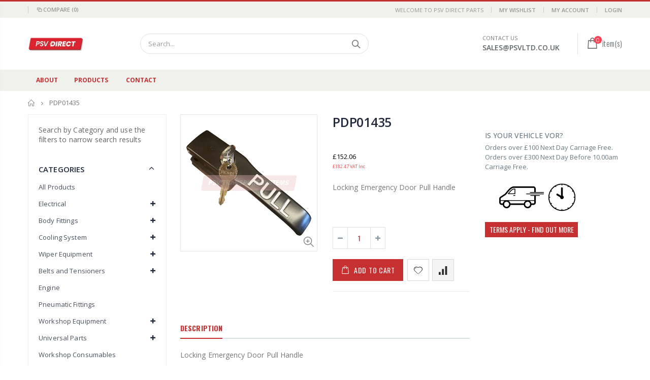

--- FILE ---
content_type: text/html; charset=utf-8
request_url: https://psvparts.co.uk/products/pdp01435-locking-emergency-door-pull-handle
body_size: 28377
content:
<!doctype html>
<!--[if IE 8]><html class="no-js lt-ie9" lang="en"> <![endif]-->
<!--[if IE 9 ]><html class="ie9 no-js"> <![endif]-->
<!--[if (gt IE 9)|!(IE)]><!--> <html class="no-js"> <!--<![endif]-->
<head>
  <!-- Basic page needs ================================================== -->
  <meta charset="utf-8">
  <meta http-equiv="Content-Type" content="text/html; charset=utf-8">
  <link rel="shortcut icon" href="//psvparts.co.uk/cdn/shop/t/9/assets/favicon.ico?v=90675982084794853291621969848" type="image/png" /><title>PDP01435-Locking Emergency Door Pull Handle - PSV Parts Direct</title><meta name="description" content="Bus, Truck, Trailer and Commercial Parts" /><!-- Helpers ================================================== --><!-- /snippets/social-meta-tags.liquid -->


  <meta property="og:type" content="product">
  <meta property="og:title" content="PDP01435">
  
  <meta property="og:image" content="http://psvparts.co.uk/cdn/shop/files/PDP01435_grande.jpg?v=1721404848">
  <meta property="og:image:secure_url" content="https://psvparts.co.uk/cdn/shop/files/PDP01435_grande.jpg?v=1721404848">
  
  <meta property="og:price:amount" content="152.06">
  <meta property="og:price:currency" content="GBP">


  <meta property="og:description" content="Bus, Truck, Trailer and Commercial Parts">

  <meta property="og:url" content="https://psvparts.co.uk/products/pdp01435-locking-emergency-door-pull-handle">
  <meta property="og:site_name" content="PSV Parts Direct">





<meta name="twitter:card" content="summary">

  <meta name="twitter:title" content="PDP01435">
  <meta name="twitter:description" content="Locking Emergency Door Pull Handle">
  <meta name="twitter:image" content="https://psvparts.co.uk/cdn/shop/files/PDP01435_medium.jpg?v=1721404848">
  <meta name="twitter:image:width" content="240">
  <meta name="twitter:image:height" content="240">

<link rel="canonical" href="https://psvparts.co.uk/products/pdp01435-locking-emergency-door-pull-handle" /><meta name="viewport" content="width=device-width, initial-scale=1, minimum-scale=1, maximum-scale=1" /><meta name="theme-color" content="" />
  <!-- CSS ==================================================+ -->
  <link href="//psvparts.co.uk/cdn/shop/t/9/assets/plugins.css?v=170068158350557186611621969935" rel="stylesheet" type="text/css" media="all" />
  <link href="//psvparts.co.uk/cdn/shop/t/9/assets/ultramegamenu.css?v=102482484887591255061621969956" rel="stylesheet" type="text/css" media="all" />
  <link href="//psvparts.co.uk/cdn/shop/t/9/assets/styles.scss.css?v=46979771548199723091674764791" rel="stylesheet" type="text/css" media="all" />
<link href="//psvparts.co.uk/cdn/shop/t/9/assets/header-type2.scss.css?v=82604608708954866981621970001" rel="stylesheet" type="text/css" media="all" />
<link href="//psvparts.co.uk/cdn/shop/t/9/assets/product.scss.css?v=182764351585447914231621970001" rel="stylesheet" type="text/css" media="all" />
    <link href="//psvparts.co.uk/cdn/shop/t/9/assets/jquery.fancybox.css?v=89610375720255671161621969903" rel="stylesheet" type="text/css" media="all" />
<link href="//psvparts.co.uk/cdn/shop/t/9/assets/new-style.scss.css?v=12360571834715896161622043705" rel="stylesheet" type="text/css" media="all" />
<link href="//psvparts.co.uk/cdn/shop/t/9/assets/product-list.scss.css?v=92340267205366203821622043705" rel="stylesheet" type="text/css" media="all" />
  <link href="//psvparts.co.uk/cdn/shop/t/9/assets/responsive.scss.css?v=178024902996042300221621970001" rel="stylesheet" type="text/css" media="all" />
  <link href="//psvparts.co.uk/cdn/shop/t/9/assets/color-config.scss.css?v=19976899139732252571674764791" rel="stylesheet" type="text/css" media="all" />
<!-- Header hook for plugins ================================================== -->
  <script>window.performance && window.performance.mark && window.performance.mark('shopify.content_for_header.start');</script><meta id="shopify-digital-wallet" name="shopify-digital-wallet" content="/24028325/digital_wallets/dialog">
<meta name="shopify-checkout-api-token" content="56a15ec3135b2c46b9fae83a265626cf">
<meta id="in-context-paypal-metadata" data-shop-id="24028325" data-venmo-supported="false" data-environment="production" data-locale="en_US" data-paypal-v4="true" data-currency="GBP">
<link rel="alternate" type="application/json+oembed" href="https://psvparts.co.uk/products/pdp01435-locking-emergency-door-pull-handle.oembed">
<script async="async" src="/checkouts/internal/preloads.js?locale=en-GB"></script>
<link rel="preconnect" href="https://shop.app" crossorigin="anonymous">
<script async="async" src="https://shop.app/checkouts/internal/preloads.js?locale=en-GB&shop_id=24028325" crossorigin="anonymous"></script>
<script id="apple-pay-shop-capabilities" type="application/json">{"shopId":24028325,"countryCode":"GB","currencyCode":"GBP","merchantCapabilities":["supports3DS"],"merchantId":"gid:\/\/shopify\/Shop\/24028325","merchantName":"PSV Parts Direct","requiredBillingContactFields":["postalAddress","email"],"requiredShippingContactFields":["postalAddress","email"],"shippingType":"shipping","supportedNetworks":["visa","maestro","masterCard","amex","discover","elo"],"total":{"type":"pending","label":"PSV Parts Direct","amount":"1.00"},"shopifyPaymentsEnabled":true,"supportsSubscriptions":true}</script>
<script id="shopify-features" type="application/json">{"accessToken":"56a15ec3135b2c46b9fae83a265626cf","betas":["rich-media-storefront-analytics"],"domain":"psvparts.co.uk","predictiveSearch":true,"shopId":24028325,"locale":"en"}</script>
<script>var Shopify = Shopify || {};
Shopify.shop = "psv-parts-direct.myshopify.com";
Shopify.locale = "en";
Shopify.currency = {"active":"GBP","rate":"1.0"};
Shopify.country = "GB";
Shopify.theme = {"name":"Theme export  transportbodyfittings-co-uk-porto...","id":123159511216,"schema_name":"Porto","schema_version":"3.6.3","theme_store_id":null,"role":"main"};
Shopify.theme.handle = "null";
Shopify.theme.style = {"id":null,"handle":null};
Shopify.cdnHost = "psvparts.co.uk/cdn";
Shopify.routes = Shopify.routes || {};
Shopify.routes.root = "/";</script>
<script type="module">!function(o){(o.Shopify=o.Shopify||{}).modules=!0}(window);</script>
<script>!function(o){function n(){var o=[];function n(){o.push(Array.prototype.slice.apply(arguments))}return n.q=o,n}var t=o.Shopify=o.Shopify||{};t.loadFeatures=n(),t.autoloadFeatures=n()}(window);</script>
<script>
  window.ShopifyPay = window.ShopifyPay || {};
  window.ShopifyPay.apiHost = "shop.app\/pay";
  window.ShopifyPay.redirectState = null;
</script>
<script id="shop-js-analytics" type="application/json">{"pageType":"product"}</script>
<script defer="defer" async type="module" src="//psvparts.co.uk/cdn/shopifycloud/shop-js/modules/v2/client.init-shop-cart-sync_BT-GjEfc.en.esm.js"></script>
<script defer="defer" async type="module" src="//psvparts.co.uk/cdn/shopifycloud/shop-js/modules/v2/chunk.common_D58fp_Oc.esm.js"></script>
<script defer="defer" async type="module" src="//psvparts.co.uk/cdn/shopifycloud/shop-js/modules/v2/chunk.modal_xMitdFEc.esm.js"></script>
<script type="module">
  await import("//psvparts.co.uk/cdn/shopifycloud/shop-js/modules/v2/client.init-shop-cart-sync_BT-GjEfc.en.esm.js");
await import("//psvparts.co.uk/cdn/shopifycloud/shop-js/modules/v2/chunk.common_D58fp_Oc.esm.js");
await import("//psvparts.co.uk/cdn/shopifycloud/shop-js/modules/v2/chunk.modal_xMitdFEc.esm.js");

  window.Shopify.SignInWithShop?.initShopCartSync?.({"fedCMEnabled":true,"windoidEnabled":true});

</script>
<script>
  window.Shopify = window.Shopify || {};
  if (!window.Shopify.featureAssets) window.Shopify.featureAssets = {};
  window.Shopify.featureAssets['shop-js'] = {"shop-cart-sync":["modules/v2/client.shop-cart-sync_DZOKe7Ll.en.esm.js","modules/v2/chunk.common_D58fp_Oc.esm.js","modules/v2/chunk.modal_xMitdFEc.esm.js"],"init-fed-cm":["modules/v2/client.init-fed-cm_B6oLuCjv.en.esm.js","modules/v2/chunk.common_D58fp_Oc.esm.js","modules/v2/chunk.modal_xMitdFEc.esm.js"],"shop-cash-offers":["modules/v2/client.shop-cash-offers_D2sdYoxE.en.esm.js","modules/v2/chunk.common_D58fp_Oc.esm.js","modules/v2/chunk.modal_xMitdFEc.esm.js"],"shop-login-button":["modules/v2/client.shop-login-button_QeVjl5Y3.en.esm.js","modules/v2/chunk.common_D58fp_Oc.esm.js","modules/v2/chunk.modal_xMitdFEc.esm.js"],"pay-button":["modules/v2/client.pay-button_DXTOsIq6.en.esm.js","modules/v2/chunk.common_D58fp_Oc.esm.js","modules/v2/chunk.modal_xMitdFEc.esm.js"],"shop-button":["modules/v2/client.shop-button_DQZHx9pm.en.esm.js","modules/v2/chunk.common_D58fp_Oc.esm.js","modules/v2/chunk.modal_xMitdFEc.esm.js"],"avatar":["modules/v2/client.avatar_BTnouDA3.en.esm.js"],"init-windoid":["modules/v2/client.init-windoid_CR1B-cfM.en.esm.js","modules/v2/chunk.common_D58fp_Oc.esm.js","modules/v2/chunk.modal_xMitdFEc.esm.js"],"init-shop-for-new-customer-accounts":["modules/v2/client.init-shop-for-new-customer-accounts_C_vY_xzh.en.esm.js","modules/v2/client.shop-login-button_QeVjl5Y3.en.esm.js","modules/v2/chunk.common_D58fp_Oc.esm.js","modules/v2/chunk.modal_xMitdFEc.esm.js"],"init-shop-email-lookup-coordinator":["modules/v2/client.init-shop-email-lookup-coordinator_BI7n9ZSv.en.esm.js","modules/v2/chunk.common_D58fp_Oc.esm.js","modules/v2/chunk.modal_xMitdFEc.esm.js"],"init-shop-cart-sync":["modules/v2/client.init-shop-cart-sync_BT-GjEfc.en.esm.js","modules/v2/chunk.common_D58fp_Oc.esm.js","modules/v2/chunk.modal_xMitdFEc.esm.js"],"shop-toast-manager":["modules/v2/client.shop-toast-manager_DiYdP3xc.en.esm.js","modules/v2/chunk.common_D58fp_Oc.esm.js","modules/v2/chunk.modal_xMitdFEc.esm.js"],"init-customer-accounts":["modules/v2/client.init-customer-accounts_D9ZNqS-Q.en.esm.js","modules/v2/client.shop-login-button_QeVjl5Y3.en.esm.js","modules/v2/chunk.common_D58fp_Oc.esm.js","modules/v2/chunk.modal_xMitdFEc.esm.js"],"init-customer-accounts-sign-up":["modules/v2/client.init-customer-accounts-sign-up_iGw4briv.en.esm.js","modules/v2/client.shop-login-button_QeVjl5Y3.en.esm.js","modules/v2/chunk.common_D58fp_Oc.esm.js","modules/v2/chunk.modal_xMitdFEc.esm.js"],"shop-follow-button":["modules/v2/client.shop-follow-button_CqMgW2wH.en.esm.js","modules/v2/chunk.common_D58fp_Oc.esm.js","modules/v2/chunk.modal_xMitdFEc.esm.js"],"checkout-modal":["modules/v2/client.checkout-modal_xHeaAweL.en.esm.js","modules/v2/chunk.common_D58fp_Oc.esm.js","modules/v2/chunk.modal_xMitdFEc.esm.js"],"shop-login":["modules/v2/client.shop-login_D91U-Q7h.en.esm.js","modules/v2/chunk.common_D58fp_Oc.esm.js","modules/v2/chunk.modal_xMitdFEc.esm.js"],"lead-capture":["modules/v2/client.lead-capture_BJmE1dJe.en.esm.js","modules/v2/chunk.common_D58fp_Oc.esm.js","modules/v2/chunk.modal_xMitdFEc.esm.js"],"payment-terms":["modules/v2/client.payment-terms_Ci9AEqFq.en.esm.js","modules/v2/chunk.common_D58fp_Oc.esm.js","modules/v2/chunk.modal_xMitdFEc.esm.js"]};
</script>
<script>(function() {
  var isLoaded = false;
  function asyncLoad() {
    if (isLoaded) return;
    isLoaded = true;
    var urls = ["https:\/\/storage.googleapis.com\/singleton-software-bucket\/dualprice\/prod\/dualPrice_v2.js?shop=psv-parts-direct.myshopify.com","https:\/\/easygdpr.b-cdn.net\/v\/1553540745\/gdpr.min.js?shop=psv-parts-direct.myshopify.com","https:\/\/tabs.tkdigital.dev\/scripts\/ne_smart_tabs_fc25f1e355dbcdc858566205b3c241b8.js?shop=psv-parts-direct.myshopify.com","https:\/\/app.identixweb.com\/tablepress\/assets\/js\/tablepress.js?shop=psv-parts-direct.myshopify.com"];
    for (var i = 0; i < urls.length; i++) {
      var s = document.createElement('script');
      s.type = 'text/javascript';
      s.async = true;
      s.src = urls[i];
      var x = document.getElementsByTagName('script')[0];
      x.parentNode.insertBefore(s, x);
    }
  };
  if(window.attachEvent) {
    window.attachEvent('onload', asyncLoad);
  } else {
    window.addEventListener('load', asyncLoad, false);
  }
})();</script>
<script id="__st">var __st={"a":24028325,"offset":0,"reqid":"4901d7c7-e3e6-4438-99df-fc6d0444e08f-1769100910","pageurl":"psvparts.co.uk\/products\/pdp01435-locking-emergency-door-pull-handle","u":"f09bfdf6ec4a","p":"product","rtyp":"product","rid":7052934414512};</script>
<script>window.ShopifyPaypalV4VisibilityTracking = true;</script>
<script id="captcha-bootstrap">!function(){'use strict';const t='contact',e='account',n='new_comment',o=[[t,t],['blogs',n],['comments',n],[t,'customer']],c=[[e,'customer_login'],[e,'guest_login'],[e,'recover_customer_password'],[e,'create_customer']],r=t=>t.map((([t,e])=>`form[action*='/${t}']:not([data-nocaptcha='true']) input[name='form_type'][value='${e}']`)).join(','),a=t=>()=>t?[...document.querySelectorAll(t)].map((t=>t.form)):[];function s(){const t=[...o],e=r(t);return a(e)}const i='password',u='form_key',d=['recaptcha-v3-token','g-recaptcha-response','h-captcha-response',i],f=()=>{try{return window.sessionStorage}catch{return}},m='__shopify_v',_=t=>t.elements[u];function p(t,e,n=!1){try{const o=window.sessionStorage,c=JSON.parse(o.getItem(e)),{data:r}=function(t){const{data:e,action:n}=t;return t[m]||n?{data:e,action:n}:{data:t,action:n}}(c);for(const[e,n]of Object.entries(r))t.elements[e]&&(t.elements[e].value=n);n&&o.removeItem(e)}catch(o){console.error('form repopulation failed',{error:o})}}const l='form_type',E='cptcha';function T(t){t.dataset[E]=!0}const w=window,h=w.document,L='Shopify',v='ce_forms',y='captcha';let A=!1;((t,e)=>{const n=(g='f06e6c50-85a8-45c8-87d0-21a2b65856fe',I='https://cdn.shopify.com/shopifycloud/storefront-forms-hcaptcha/ce_storefront_forms_captcha_hcaptcha.v1.5.2.iife.js',D={infoText:'Protected by hCaptcha',privacyText:'Privacy',termsText:'Terms'},(t,e,n)=>{const o=w[L][v],c=o.bindForm;if(c)return c(t,g,e,D).then(n);var r;o.q.push([[t,g,e,D],n]),r=I,A||(h.body.append(Object.assign(h.createElement('script'),{id:'captcha-provider',async:!0,src:r})),A=!0)});var g,I,D;w[L]=w[L]||{},w[L][v]=w[L][v]||{},w[L][v].q=[],w[L][y]=w[L][y]||{},w[L][y].protect=function(t,e){n(t,void 0,e),T(t)},Object.freeze(w[L][y]),function(t,e,n,w,h,L){const[v,y,A,g]=function(t,e,n){const i=e?o:[],u=t?c:[],d=[...i,...u],f=r(d),m=r(i),_=r(d.filter((([t,e])=>n.includes(e))));return[a(f),a(m),a(_),s()]}(w,h,L),I=t=>{const e=t.target;return e instanceof HTMLFormElement?e:e&&e.form},D=t=>v().includes(t);t.addEventListener('submit',(t=>{const e=I(t);if(!e)return;const n=D(e)&&!e.dataset.hcaptchaBound&&!e.dataset.recaptchaBound,o=_(e),c=g().includes(e)&&(!o||!o.value);(n||c)&&t.preventDefault(),c&&!n&&(function(t){try{if(!f())return;!function(t){const e=f();if(!e)return;const n=_(t);if(!n)return;const o=n.value;o&&e.removeItem(o)}(t);const e=Array.from(Array(32),(()=>Math.random().toString(36)[2])).join('');!function(t,e){_(t)||t.append(Object.assign(document.createElement('input'),{type:'hidden',name:u})),t.elements[u].value=e}(t,e),function(t,e){const n=f();if(!n)return;const o=[...t.querySelectorAll(`input[type='${i}']`)].map((({name:t})=>t)),c=[...d,...o],r={};for(const[a,s]of new FormData(t).entries())c.includes(a)||(r[a]=s);n.setItem(e,JSON.stringify({[m]:1,action:t.action,data:r}))}(t,e)}catch(e){console.error('failed to persist form',e)}}(e),e.submit())}));const S=(t,e)=>{t&&!t.dataset[E]&&(n(t,e.some((e=>e===t))),T(t))};for(const o of['focusin','change'])t.addEventListener(o,(t=>{const e=I(t);D(e)&&S(e,y())}));const B=e.get('form_key'),M=e.get(l),P=B&&M;t.addEventListener('DOMContentLoaded',(()=>{const t=y();if(P)for(const e of t)e.elements[l].value===M&&p(e,B);[...new Set([...A(),...v().filter((t=>'true'===t.dataset.shopifyCaptcha))])].forEach((e=>S(e,t)))}))}(h,new URLSearchParams(w.location.search),n,t,e,['guest_login'])})(!0,!0)}();</script>
<script integrity="sha256-4kQ18oKyAcykRKYeNunJcIwy7WH5gtpwJnB7kiuLZ1E=" data-source-attribution="shopify.loadfeatures" defer="defer" src="//psvparts.co.uk/cdn/shopifycloud/storefront/assets/storefront/load_feature-a0a9edcb.js" crossorigin="anonymous"></script>
<script crossorigin="anonymous" defer="defer" src="//psvparts.co.uk/cdn/shopifycloud/storefront/assets/shopify_pay/storefront-65b4c6d7.js?v=20250812"></script>
<script data-source-attribution="shopify.dynamic_checkout.dynamic.init">var Shopify=Shopify||{};Shopify.PaymentButton=Shopify.PaymentButton||{isStorefrontPortableWallets:!0,init:function(){window.Shopify.PaymentButton.init=function(){};var t=document.createElement("script");t.src="https://psvparts.co.uk/cdn/shopifycloud/portable-wallets/latest/portable-wallets.en.js",t.type="module",document.head.appendChild(t)}};
</script>
<script data-source-attribution="shopify.dynamic_checkout.buyer_consent">
  function portableWalletsHideBuyerConsent(e){var t=document.getElementById("shopify-buyer-consent"),n=document.getElementById("shopify-subscription-policy-button");t&&n&&(t.classList.add("hidden"),t.setAttribute("aria-hidden","true"),n.removeEventListener("click",e))}function portableWalletsShowBuyerConsent(e){var t=document.getElementById("shopify-buyer-consent"),n=document.getElementById("shopify-subscription-policy-button");t&&n&&(t.classList.remove("hidden"),t.removeAttribute("aria-hidden"),n.addEventListener("click",e))}window.Shopify?.PaymentButton&&(window.Shopify.PaymentButton.hideBuyerConsent=portableWalletsHideBuyerConsent,window.Shopify.PaymentButton.showBuyerConsent=portableWalletsShowBuyerConsent);
</script>
<script data-source-attribution="shopify.dynamic_checkout.cart.bootstrap">document.addEventListener("DOMContentLoaded",(function(){function t(){return document.querySelector("shopify-accelerated-checkout-cart, shopify-accelerated-checkout")}if(t())Shopify.PaymentButton.init();else{new MutationObserver((function(e,n){t()&&(Shopify.PaymentButton.init(),n.disconnect())})).observe(document.body,{childList:!0,subtree:!0})}}));
</script>
<link id="shopify-accelerated-checkout-styles" rel="stylesheet" media="screen" href="https://psvparts.co.uk/cdn/shopifycloud/portable-wallets/latest/accelerated-checkout-backwards-compat.css" crossorigin="anonymous">
<style id="shopify-accelerated-checkout-cart">
        #shopify-buyer-consent {
  margin-top: 1em;
  display: inline-block;
  width: 100%;
}

#shopify-buyer-consent.hidden {
  display: none;
}

#shopify-subscription-policy-button {
  background: none;
  border: none;
  padding: 0;
  text-decoration: underline;
  font-size: inherit;
  cursor: pointer;
}

#shopify-subscription-policy-button::before {
  box-shadow: none;
}

      </style>

<script>window.performance && window.performance.mark && window.performance.mark('shopify.content_for_header.end');</script>
<!-- /snippets/oldIE-js.liquid -->


<!--[if lt IE 9]>
<script src="//cdnjs.cloudflare.com/ajax/libs/html5shiv/3.7.2/html5shiv.min.js" type="text/javascript"></script>
<script src="//psvparts.co.uk/cdn/shop/t/9/assets/respond.min.js?v=52248677837542619231621969942" type="text/javascript"></script>
<link href="//psvparts.co.uk/cdn/shop/t/9/assets/respond-proxy.html" id="respond-proxy" rel="respond-proxy" />
<link href="//psvparts.co.uk/search?q=f17b3ff24c7649fe47b0b85eb709d574" id="respond-redirect" rel="respond-redirect" />
<script src="//psvparts.co.uk/search?q=f17b3ff24c7649fe47b0b85eb709d574" type="text/javascript"></script>
<![endif]-->

<script src="//psvparts.co.uk/cdn/shop/t/9/assets/vendor.js?v=114975771365441350721621969956" type="text/javascript"></script>
<!-- Import custom fonts ====================================================== --><script type="text/javascript">
    var productsObj = {};
    var swatch_color_type = 1;
    var product_swatch_size = 'size-small';
    var product_swatch_setting = '1';
    var asset_url = '//psvparts.co.uk/cdn/shop/t/9/assets//?v=6892';
    var money_format = '<span class="money"><div class=dualPrice>£{{amount}}</div> </span>';
    var multi_language = false;
  </script> 
  <script src="//psvparts.co.uk/cdn/shop/t/9/assets/lang2.js?v=12969877377958745391621969905" type="text/javascript"></script>
<script>
  var translator = {
    current_lang : jQuery.cookie("language"),
    init: function() {
      translator.updateStyling();
      translator.updateLangSwitcher();
    },
    updateStyling: function() {
        var style;
        if (translator.isLang2()) {
          style = "<style>*[data-translate] {visibility:hidden} .lang1 {display:none}</style>";
        } else {
          style = "<style>*[data-translate] {visibility:visible} .lang2 {display:none}</style>";
        }
        jQuery('head').append(style);
    },
    updateLangSwitcher: function() {
      if (translator.isLang2()) {
        jQuery(".current-language span").removeClass('active');
        jQuery(".current-language span[class=lang-2]").addClass("active");
      }
    },
    getTextToTranslate: function(selector) {
      var result = window.lang2;
      var params;
      if (selector.indexOf("|") > 0) {
        var devideList = selector.split("|");
        selector = devideList[0];
        params = devideList[1].split(",");
      }

      var selectorArr = selector.split('.');
      if (selectorArr) {
        for (var i = 0; i < selectorArr.length; i++) {
            result = result[selectorArr[i]];
        }
      } else {
        result = result[selector];
      }
      if (result && result.one && result.other) {
        var countEqual1 = true;
        for (var i = 0; i < params.length; i++) {
          if (params[i].indexOf("count") >= 0) {
            variables = params[i].split(":");
            if (variables.length>1) {
              var count = variables[1];
              if (count > 1) {
                countEqual1 = false;
              }
            }
          }
        }
        if (countEqual1) {
          result = result.one;
        } else {
          result = result.other;
        }
      }
      
      if (params && params.length>0) {
        result = result.replace(/{{\s*/g, "{{");
        result = result.replace(/\s*}}/g, "}}");
        for (var i = 0; i < params.length; i++) {
          variables = params[i].split(":");
          if (variables.length>1) {
            result = result.replace("{{"+variables[0]+"}}", variables[1]);
          }
        }
      }
      

      return result;
    },
    isLang2: function() {
      return translator.current_lang && translator.current_lang == 2;
    },
    doTranslate: function(blockSelector) {
      if (translator.isLang2()) {
        jQuery(blockSelector + " [data-translate]").each(function(e) {
          var item = jQuery(this);
          var selector = item.attr("data-translate");
          var text = translator.getTextToTranslate(selector);
          if (item.attr("translate-item")) {
            var attribute = item.attr("translate-item");
            if (attribute == 'blog-date-author') {
              item.html(text);
            } else if (attribute!="") {
              item.attr(attribute,text);
            }
          } else if (item.is("input")) {
            if(item.is("input[type=search]")){
              item.attr("placeholder", text);
            }else{
              item.val(text);
            }
            
          } else {
            item.text(text);
          }
          item.css("visibility","visible");
        });
      }
    }
  };
  translator.init();
  jQuery(document).ready(function() {
    jQuery('.select-language a').on('click', function(){
      var value = jQuery(this).data('lang');
      jQuery.cookie('language', value, {expires:10, path:'/'});
      location.reload();
    });
    translator.doTranslate("body");
  });
</script>
  <style>
    .header-container.type2 {
  border-top-width: 3px;
}
.main-section-header .top-links-container {
  padding: 3px 0 3px;
}
.header-container.type2 .header .custom-block {
  text-align: left;
  font-size: 11px;
  height: 42px;
  line-height: 1;
  border-right: solid 1px #dde0e2;
  padding-right: 35px;
}
.searchform .searchsubmit:after {
content: "\e884";
}
.type2 .top-navigation li.level0 .level-top {
padding: 15px 16px
}
.template-index .header-container.type2 .header-wrapper {
  margin-bottom: 10px;
}
.item-area .product-image-area .quickview-icon {
  background-color: #2b2b2d;
}
.main-section-header .links li {
  border-color: #ccc;
}
.slideshow-section .slideshow .owl-dots {
  bottom: 27px;
}
.slideshow-section .slideshow .owl-nav button {
  top: 42%;
}
.products .product-default .price { 
    font-family: 'Oswald';
    font-weight: 400;
    letter-spacing: .005em;
}
.porto-products.title-border-middle &gt; .section-title { 
    margin-bottom: 15px;
}
.main-container h3.title-widget {
  text-align: center;
  font-size: 17px;
  padding-bottom: 8px;
  background: none;
  font-family: 'Open Sans';
  letter-spacing: 0;
}
.custom-support i {
  text-align: center;
  width: auto;
  height: auto;
  border-radius: 0;
  padding-bottom: 14px;
  display: inline-block;
}
.custom-support .content{
margin-left: 0;
}
.custom-support .col-lg-4 i{
border: 0 !important;
    float: none;
}
.custom-support .col-lg-4{
text-align: center;
}
.custom-support i {
    text-align: center; 
    width: auto;
    height: auto;
    border-radius: 0;
    padding-bottom: 14px;
    display: inline-block;
    font-size: 40px;
}
.custom-support .content h2 {
    margin: 0;
    font-weight: 600;
    text-transform: uppercase;
    font-size: 16px; 
    line-height: 22px;
}
.custom-support .content em {
    font-weight: 300;
    font-style: normal;
    margin-bottom: 15px;
    display: block; 
    font-size: 14px;
    line-height: 22px;
}
.custom-support .content p {
    font-size: 13px;
    line-height: 24px; 
}
.parallax-wrapper .parallax .parallax-slider .item h2 {
  margin-top: 10px;
  margin-bottom: 20px;
  font-weight: 400;
}
.parallax-slider .item a {
  padding: 17px 33px;
  border-radius: 3px !important;
  background-color: #2b2b2d;
  font-size: 13px;
  box-shadow: none;
}
.parallax-wrapper .parallax .overlay{
display: none;
}
.featured-brands .owl-carousel{
    padding: 10px 70px;
}
.featured-brands .owl-nav button {
    position: absolute;
    top: calc(50% - 15px);
    background: none;
    color: #3a3a3c;
    font-size: 22px;
    padding: 0;
    margin: 0;
}
.featured-brands .owl-nav button.owl-prev {
    left: 0;
}
.featured-brands .owl-nav button.owl-next {
    right: 0;
}
.featured-brands .owl-nav{
top: auto;
right: auto;
position: static;
}
.featured-brands{
margin-bottom: 25px;
}
.footer-wrapper .footer-middle .footer-ribbon{
z-index: 2;
}
.footer-wrapper .footer-middle .block-bottom {
    border-top: 1px solid #3d3d38;
    text-align: left;
    padding: 27px 0;
    overflow: hidden;
    margin-top: 32px;
}
.footer-wrapper .footer-middle .working span {
    text-transform: uppercase;
    font-size: 13px;
    letter-spacing: 0.005em;
    line-height: 18px;
}
.footer-wrapper .footer-middle ul.footer-list li {
    position: relative;
    padding: 6px 0;
    line-height: 1;
    display: block;
}
.footer-wrapper .footer-middle {
    padding: 24px 0;
    font-size: 13px;
    position: relative;
}
.footer-wrapper .footer-top{
padding-bottom: 0px;
}
.footer-wrapper .footer-middle ul.contact-info b {
    font-weight: 400;
    font-size: 13px;
    margin-bottom: 7px;
    display: inline-block;
}
.footer-wrapper .footer-middle ul.contact-info li p{
line-height: 1;
}
.footer-wrapper .footer-middle ul.contact-info li {
    padding: 12px 0;
}
.footer-wrapper .footer-middle ul.contact-info li:first-child {
  padding-top: 0;
}
.footer-wrapper .footer-top .input-group input {
  background-color: #fff;
  color: #686865;
  height: 48px;
  border: 0;
  font-size: 14px;
  padding-left: 15px;
  float: left;
  max-width: 375px;
  width: 90%;
  border-radius: 30px 0 0 30px !important;
  padding-right: 105px;
  margin-right: 22px;
  margin-bottom: 0;
}
.footer-wrapper .footer-top .input-group button {
  float: left;
  width: 120px;
  margin-left: -120px;
  line-height: 48px;
  padding: 0 12px;
  text-transform: uppercase;
  border-radius: 0 30px 30px 0 !important;
}
.footer-wrapper .footer-top .footer-top-inner {
    border-bottom: 1px solid #3d3d38;
}
.footer_2 .input-group button{
border-left: 0;
}
.homepage-bar{
border-top: 0;
}
.homepage-bar [class^="col-lg-"]{
border-left: 0;
}
.homepage-bar .col-lg-4 .text-area h3 {
    margin: 0;
    font-size: 14px;
    font-weight: 600;
    line-height: 19px;
}
.owl-dots {
    top: auto;
    bottom: -35px;
    left: 5px;
    position: absolute;
    right: 5px;
    text-align: center;
    margin: 0;
}
.owl-dots .owl-dot span {
    width: 11px;
    height: 3px;
    background: #a0a09f;
    margin: 5px 7px;
    border-radius: 20px !important;
    display: block;
}
.box_product{
padding-bottom: 60px;
}
.product-view .product-shop .actions a.link-wishlist, .product-view .product-shop .actions a.link-compare { 
    width: 43px;
    height: 43px;
    line-height: 41px;
}
.product-view .product-shop .middle-product-detail .product-type-data .price-box .price{
font-family: 'Oswald';
}
.product-view .product-shop .actions .add-to-links li a.link-wishlist{
background: none;
}
.template-product .product-view .add-to-links .link-wishlist i:before {
    content: '\e889';
}
.main-container .main-wrapper{
padding-bottom: 80px;
}
.template-index .main-container .main-wrapper, .template-product .main-container .main-wrapper{
padding-bottom: 0;
}
.main-container .pagenav-wrap .pagination .pagination-page li a:hover {
  background: transparent;
  color: inherit;
  border-color: #ccc;
}
.main-container .pagenav-wrap .pagination .pagination-page li.active span {
  background: transparent;
  color: inherit;
}
.pagination-page li.text i.icon-right-dir::before {
  content: '\e81a';
}
.main-container .pagenav-wrap .pagination .pagination-page li.text a:hover {
  color: inherit;
}
.product-view .product-options-bottom {
  border-bottom: 1px solid #ebebeb;
}
.template-blog .blog-wrapper .owl-dots {
  bottom: 0;
}
.owl-dots .owl-dot.active span {
  background-color: #2b2b2d;
}
.featured-brands .owl-nav i {
  color: #3a3a3c;
}
.featured-brands .owl-nav i.icon-chevron-left::before {
  content: "\e829";
}
.featured-brands .owl-nav i.icon-chevron-right:before {
  content: "\e828";
}
.footer-wrapper .footer-top .input-group button:hover{
  opacity: 1;
}
ol {
  list-style: disc outside;
  padding-left: 1.5em;
}
.products .product-col:hover .product-inner {
    box-shadow: 0 5px 25px 0 rgba(0,0,0,.1);
}
.products .product-col:hover .product-image {
    box-shadow: none;
}
.porto-products .products-slider .owl-carousel {
    padding-top: 0;
}
.section-title {
color: #313131;
}
.products-slider .owl-carousel .product {
    margin-bottom: 25px;
    margin-top: 10px;
}
    @media(max-width: 767px){
.homepage-bar [class^="col-lg-"]{
text-align: left;
}
.sticky-product .sticky-detail{
width: 70%;
}
}
@media(min-width: 768px){
.footer-wrapper .footer-middle ul.footer-list .item {
width: 50%;
}
}
  </style>
<!-- "snippets/sca-quick-view-init.liquid" was not rendered, the associated app was uninstalled -->
 <script src='https://volumediscount.hulkapps.com/api/v2/frontend/hulkcode.js' defer='defer'></script>  <script async src="https://disablerightclick.upsell-apps.com/script_tag.js?shop=psv-parts-direct.myshopify.com"></script>
<style>.dualPrice{display:block;}[itemprop="price"]{display:block !important;}</style><script type="text/javascript">var productDPHandle = 'pdp01435-locking-emergency-door-pull-handle';variants = [];variants.push('{"id":' + 41429004484784 + ',"price":' + 15206 + '}');productDPVariants = '[' + variants.join(",") + ']';var selectedProductDPPrice = '15206';var isCart = false;var dualPriceStoreID = 265;</script><div class="styleForDualPrice"><style>.dualPrice{display:none;}</style></div><script type="text/javascript">var intervalId = null;var varCounter = 0;var containScriptTagFirstControll = false;var containScriptTagSecondControll = false;window.onload = function() {scripts = document.getElementsByTagName("script");for (var i = 0; i < scripts.length; i++) {if (scripts[i].src.includes("dualPrice")) {containScriptTagFirstControll = true;}}if (!containScriptTagFirstControll) {intervalId = setInterval(function() {if(varCounter < 5) {varCounter++;scripts = document.getElementsByTagName("script");for (var i = 0; i < scripts.length; i++) {if (scripts[i].src.includes("dualPrice")) {containScriptTagSecondControll = true;}}} else {if (!containScriptTagSecondControll && typeof jQuery !== "undefined") {jQuery(".styleForDualPrice").remove();}  clearInterval(intervalId);}}, 50);} }</script><script type="text/javascript">var dp_activate_app = '1';var dp_base_price_type = '1';var dp_price_type_to_show = '0';var dp_first_price = '1';var dp_tax_percent = '20';var dp_dual_price_for_taxable_products = '0';var dp_tax_incl_label = 'VAT Inc.';var dp_tax_excl_label = '';var dp_price_path = '[itemprop=price]';var dp_catalog_price_path = '.dualPrice';var dp_tax_incl_color = '#ED4949';var dp_tax_excl_color = '#000000';var dp_size_ratio = '1';var dp_show_compare_at_price = '0';var dp_is_init = '0';var dp_theme_role = 'main';var dp_money_format = '£$$amount&& ';</script><script type="text/javascript">var dp_activate_app = '1';var dp_base_price_type = '1';var dp_price_type_to_show = '0';var dp_first_price = '1';var dp_tax_percent = '20';var dp_dual_price_for_taxable_products = '0';var dp_tax_incl_label = 'VAT Inc.';var dp_tax_excl_label = '';var dp_price_path = '[itemprop=price]';var dp_catalog_price_path = '.dualPrice';var dp_tax_incl_color = '#ED4949';var dp_tax_excl_color = '#000000';var dp_size_ratio = '1';var dp_show_compare_at_price = '0';var dp_is_init = '0';var dp_theme_role = 'main';var dp_money_format = '£$$amount&& ';</script>
  

  

  

  
    <script type="text/javascript">
      try {
        window.EasyGdprSettings = "{\"cookie_banner\":false,\"cookie_banner_cookiename\":\"\",\"cookie_banner_settings\":{\"show_cookie_icon\":false,\"button_color\":{\"hexcode\":\"#d0021b\",\"opacity\":1},\"button_text_color\":{\"hexcode\":\"#ffffff\",\"opacity\":1},\"banner_color\":{\"hexcode\":\"#252e39\",\"opacity\":1}},\"current_theme\":\"porto-theme\",\"custom_button_position\":\"\",\"eg_display\":[\"login\",\"account\",\"footer\"],\"enabled\":true,\"texts\":{}}";
      } catch (error) {}
    </script>
  



<link href="https://monorail-edge.shopifysvc.com" rel="dns-prefetch">
<script>(function(){if ("sendBeacon" in navigator && "performance" in window) {try {var session_token_from_headers = performance.getEntriesByType('navigation')[0].serverTiming.find(x => x.name == '_s').description;} catch {var session_token_from_headers = undefined;}var session_cookie_matches = document.cookie.match(/_shopify_s=([^;]*)/);var session_token_from_cookie = session_cookie_matches && session_cookie_matches.length === 2 ? session_cookie_matches[1] : "";var session_token = session_token_from_headers || session_token_from_cookie || "";function handle_abandonment_event(e) {var entries = performance.getEntries().filter(function(entry) {return /monorail-edge.shopifysvc.com/.test(entry.name);});if (!window.abandonment_tracked && entries.length === 0) {window.abandonment_tracked = true;var currentMs = Date.now();var navigation_start = performance.timing.navigationStart;var payload = {shop_id: 24028325,url: window.location.href,navigation_start,duration: currentMs - navigation_start,session_token,page_type: "product"};window.navigator.sendBeacon("https://monorail-edge.shopifysvc.com/v1/produce", JSON.stringify({schema_id: "online_store_buyer_site_abandonment/1.1",payload: payload,metadata: {event_created_at_ms: currentMs,event_sent_at_ms: currentMs}}));}}window.addEventListener('pagehide', handle_abandonment_event);}}());</script>
<script id="web-pixels-manager-setup">(function e(e,d,r,n,o){if(void 0===o&&(o={}),!Boolean(null===(a=null===(i=window.Shopify)||void 0===i?void 0:i.analytics)||void 0===a?void 0:a.replayQueue)){var i,a;window.Shopify=window.Shopify||{};var t=window.Shopify;t.analytics=t.analytics||{};var s=t.analytics;s.replayQueue=[],s.publish=function(e,d,r){return s.replayQueue.push([e,d,r]),!0};try{self.performance.mark("wpm:start")}catch(e){}var l=function(){var e={modern:/Edge?\/(1{2}[4-9]|1[2-9]\d|[2-9]\d{2}|\d{4,})\.\d+(\.\d+|)|Firefox\/(1{2}[4-9]|1[2-9]\d|[2-9]\d{2}|\d{4,})\.\d+(\.\d+|)|Chrom(ium|e)\/(9{2}|\d{3,})\.\d+(\.\d+|)|(Maci|X1{2}).+ Version\/(15\.\d+|(1[6-9]|[2-9]\d|\d{3,})\.\d+)([,.]\d+|)( \(\w+\)|)( Mobile\/\w+|) Safari\/|Chrome.+OPR\/(9{2}|\d{3,})\.\d+\.\d+|(CPU[ +]OS|iPhone[ +]OS|CPU[ +]iPhone|CPU IPhone OS|CPU iPad OS)[ +]+(15[._]\d+|(1[6-9]|[2-9]\d|\d{3,})[._]\d+)([._]\d+|)|Android:?[ /-](13[3-9]|1[4-9]\d|[2-9]\d{2}|\d{4,})(\.\d+|)(\.\d+|)|Android.+Firefox\/(13[5-9]|1[4-9]\d|[2-9]\d{2}|\d{4,})\.\d+(\.\d+|)|Android.+Chrom(ium|e)\/(13[3-9]|1[4-9]\d|[2-9]\d{2}|\d{4,})\.\d+(\.\d+|)|SamsungBrowser\/([2-9]\d|\d{3,})\.\d+/,legacy:/Edge?\/(1[6-9]|[2-9]\d|\d{3,})\.\d+(\.\d+|)|Firefox\/(5[4-9]|[6-9]\d|\d{3,})\.\d+(\.\d+|)|Chrom(ium|e)\/(5[1-9]|[6-9]\d|\d{3,})\.\d+(\.\d+|)([\d.]+$|.*Safari\/(?![\d.]+ Edge\/[\d.]+$))|(Maci|X1{2}).+ Version\/(10\.\d+|(1[1-9]|[2-9]\d|\d{3,})\.\d+)([,.]\d+|)( \(\w+\)|)( Mobile\/\w+|) Safari\/|Chrome.+OPR\/(3[89]|[4-9]\d|\d{3,})\.\d+\.\d+|(CPU[ +]OS|iPhone[ +]OS|CPU[ +]iPhone|CPU IPhone OS|CPU iPad OS)[ +]+(10[._]\d+|(1[1-9]|[2-9]\d|\d{3,})[._]\d+)([._]\d+|)|Android:?[ /-](13[3-9]|1[4-9]\d|[2-9]\d{2}|\d{4,})(\.\d+|)(\.\d+|)|Mobile Safari.+OPR\/([89]\d|\d{3,})\.\d+\.\d+|Android.+Firefox\/(13[5-9]|1[4-9]\d|[2-9]\d{2}|\d{4,})\.\d+(\.\d+|)|Android.+Chrom(ium|e)\/(13[3-9]|1[4-9]\d|[2-9]\d{2}|\d{4,})\.\d+(\.\d+|)|Android.+(UC? ?Browser|UCWEB|U3)[ /]?(15\.([5-9]|\d{2,})|(1[6-9]|[2-9]\d|\d{3,})\.\d+)\.\d+|SamsungBrowser\/(5\.\d+|([6-9]|\d{2,})\.\d+)|Android.+MQ{2}Browser\/(14(\.(9|\d{2,})|)|(1[5-9]|[2-9]\d|\d{3,})(\.\d+|))(\.\d+|)|K[Aa][Ii]OS\/(3\.\d+|([4-9]|\d{2,})\.\d+)(\.\d+|)/},d=e.modern,r=e.legacy,n=navigator.userAgent;return n.match(d)?"modern":n.match(r)?"legacy":"unknown"}(),u="modern"===l?"modern":"legacy",c=(null!=n?n:{modern:"",legacy:""})[u],f=function(e){return[e.baseUrl,"/wpm","/b",e.hashVersion,"modern"===e.buildTarget?"m":"l",".js"].join("")}({baseUrl:d,hashVersion:r,buildTarget:u}),m=function(e){var d=e.version,r=e.bundleTarget,n=e.surface,o=e.pageUrl,i=e.monorailEndpoint;return{emit:function(e){var a=e.status,t=e.errorMsg,s=(new Date).getTime(),l=JSON.stringify({metadata:{event_sent_at_ms:s},events:[{schema_id:"web_pixels_manager_load/3.1",payload:{version:d,bundle_target:r,page_url:o,status:a,surface:n,error_msg:t},metadata:{event_created_at_ms:s}}]});if(!i)return console&&console.warn&&console.warn("[Web Pixels Manager] No Monorail endpoint provided, skipping logging."),!1;try{return self.navigator.sendBeacon.bind(self.navigator)(i,l)}catch(e){}var u=new XMLHttpRequest;try{return u.open("POST",i,!0),u.setRequestHeader("Content-Type","text/plain"),u.send(l),!0}catch(e){return console&&console.warn&&console.warn("[Web Pixels Manager] Got an unhandled error while logging to Monorail."),!1}}}}({version:r,bundleTarget:l,surface:e.surface,pageUrl:self.location.href,monorailEndpoint:e.monorailEndpoint});try{o.browserTarget=l,function(e){var d=e.src,r=e.async,n=void 0===r||r,o=e.onload,i=e.onerror,a=e.sri,t=e.scriptDataAttributes,s=void 0===t?{}:t,l=document.createElement("script"),u=document.querySelector("head"),c=document.querySelector("body");if(l.async=n,l.src=d,a&&(l.integrity=a,l.crossOrigin="anonymous"),s)for(var f in s)if(Object.prototype.hasOwnProperty.call(s,f))try{l.dataset[f]=s[f]}catch(e){}if(o&&l.addEventListener("load",o),i&&l.addEventListener("error",i),u)u.appendChild(l);else{if(!c)throw new Error("Did not find a head or body element to append the script");c.appendChild(l)}}({src:f,async:!0,onload:function(){if(!function(){var e,d;return Boolean(null===(d=null===(e=window.Shopify)||void 0===e?void 0:e.analytics)||void 0===d?void 0:d.initialized)}()){var d=window.webPixelsManager.init(e)||void 0;if(d){var r=window.Shopify.analytics;r.replayQueue.forEach((function(e){var r=e[0],n=e[1],o=e[2];d.publishCustomEvent(r,n,o)})),r.replayQueue=[],r.publish=d.publishCustomEvent,r.visitor=d.visitor,r.initialized=!0}}},onerror:function(){return m.emit({status:"failed",errorMsg:"".concat(f," has failed to load")})},sri:function(e){var d=/^sha384-[A-Za-z0-9+/=]+$/;return"string"==typeof e&&d.test(e)}(c)?c:"",scriptDataAttributes:o}),m.emit({status:"loading"})}catch(e){m.emit({status:"failed",errorMsg:(null==e?void 0:e.message)||"Unknown error"})}}})({shopId: 24028325,storefrontBaseUrl: "https://psvparts.co.uk",extensionsBaseUrl: "https://extensions.shopifycdn.com/cdn/shopifycloud/web-pixels-manager",monorailEndpoint: "https://monorail-edge.shopifysvc.com/unstable/produce_batch",surface: "storefront-renderer",enabledBetaFlags: ["2dca8a86"],webPixelsConfigList: [{"id":"shopify-app-pixel","configuration":"{}","eventPayloadVersion":"v1","runtimeContext":"STRICT","scriptVersion":"0450","apiClientId":"shopify-pixel","type":"APP","privacyPurposes":["ANALYTICS","MARKETING"]},{"id":"shopify-custom-pixel","eventPayloadVersion":"v1","runtimeContext":"LAX","scriptVersion":"0450","apiClientId":"shopify-pixel","type":"CUSTOM","privacyPurposes":["ANALYTICS","MARKETING"]}],isMerchantRequest: false,initData: {"shop":{"name":"PSV Parts Direct","paymentSettings":{"currencyCode":"GBP"},"myshopifyDomain":"psv-parts-direct.myshopify.com","countryCode":"GB","storefrontUrl":"https:\/\/psvparts.co.uk"},"customer":null,"cart":null,"checkout":null,"productVariants":[{"price":{"amount":152.06,"currencyCode":"GBP"},"product":{"title":"PDP01435","vendor":"Locking Emergency Door Pull Handle","id":"7052934414512","untranslatedTitle":"PDP01435","url":"\/products\/pdp01435-locking-emergency-door-pull-handle","type":"Commercial Vehicle Body Fittings, Handles"},"id":"41429004484784","image":{"src":"\/\/psvparts.co.uk\/cdn\/shop\/files\/PDP01435.jpg?v=1721404848"},"sku":null,"title":"Default Title","untranslatedTitle":"Default Title"}],"purchasingCompany":null},},"https://psvparts.co.uk/cdn","fcfee988w5aeb613cpc8e4bc33m6693e112",{"modern":"","legacy":""},{"shopId":"24028325","storefrontBaseUrl":"https:\/\/psvparts.co.uk","extensionBaseUrl":"https:\/\/extensions.shopifycdn.com\/cdn\/shopifycloud\/web-pixels-manager","surface":"storefront-renderer","enabledBetaFlags":"[\"2dca8a86\"]","isMerchantRequest":"false","hashVersion":"fcfee988w5aeb613cpc8e4bc33m6693e112","publish":"custom","events":"[[\"page_viewed\",{}],[\"product_viewed\",{\"productVariant\":{\"price\":{\"amount\":152.06,\"currencyCode\":\"GBP\"},\"product\":{\"title\":\"PDP01435\",\"vendor\":\"Locking Emergency Door Pull Handle\",\"id\":\"7052934414512\",\"untranslatedTitle\":\"PDP01435\",\"url\":\"\/products\/pdp01435-locking-emergency-door-pull-handle\",\"type\":\"Commercial Vehicle Body Fittings, Handles\"},\"id\":\"41429004484784\",\"image\":{\"src\":\"\/\/psvparts.co.uk\/cdn\/shop\/files\/PDP01435.jpg?v=1721404848\"},\"sku\":null,\"title\":\"Default Title\",\"untranslatedTitle\":\"Default Title\"}}]]"});</script><script>
  window.ShopifyAnalytics = window.ShopifyAnalytics || {};
  window.ShopifyAnalytics.meta = window.ShopifyAnalytics.meta || {};
  window.ShopifyAnalytics.meta.currency = 'GBP';
  var meta = {"product":{"id":7052934414512,"gid":"gid:\/\/shopify\/Product\/7052934414512","vendor":"Locking Emergency Door Pull Handle","type":"Commercial Vehicle Body Fittings, Handles","handle":"pdp01435-locking-emergency-door-pull-handle","variants":[{"id":41429004484784,"price":15206,"name":"PDP01435","public_title":null,"sku":null}],"remote":false},"page":{"pageType":"product","resourceType":"product","resourceId":7052934414512,"requestId":"4901d7c7-e3e6-4438-99df-fc6d0444e08f-1769100910"}};
  for (var attr in meta) {
    window.ShopifyAnalytics.meta[attr] = meta[attr];
  }
</script>
<script class="analytics">
  (function () {
    var customDocumentWrite = function(content) {
      var jquery = null;

      if (window.jQuery) {
        jquery = window.jQuery;
      } else if (window.Checkout && window.Checkout.$) {
        jquery = window.Checkout.$;
      }

      if (jquery) {
        jquery('body').append(content);
      }
    };

    var hasLoggedConversion = function(token) {
      if (token) {
        return document.cookie.indexOf('loggedConversion=' + token) !== -1;
      }
      return false;
    }

    var setCookieIfConversion = function(token) {
      if (token) {
        var twoMonthsFromNow = new Date(Date.now());
        twoMonthsFromNow.setMonth(twoMonthsFromNow.getMonth() + 2);

        document.cookie = 'loggedConversion=' + token + '; expires=' + twoMonthsFromNow;
      }
    }

    var trekkie = window.ShopifyAnalytics.lib = window.trekkie = window.trekkie || [];
    if (trekkie.integrations) {
      return;
    }
    trekkie.methods = [
      'identify',
      'page',
      'ready',
      'track',
      'trackForm',
      'trackLink'
    ];
    trekkie.factory = function(method) {
      return function() {
        var args = Array.prototype.slice.call(arguments);
        args.unshift(method);
        trekkie.push(args);
        return trekkie;
      };
    };
    for (var i = 0; i < trekkie.methods.length; i++) {
      var key = trekkie.methods[i];
      trekkie[key] = trekkie.factory(key);
    }
    trekkie.load = function(config) {
      trekkie.config = config || {};
      trekkie.config.initialDocumentCookie = document.cookie;
      var first = document.getElementsByTagName('script')[0];
      var script = document.createElement('script');
      script.type = 'text/javascript';
      script.onerror = function(e) {
        var scriptFallback = document.createElement('script');
        scriptFallback.type = 'text/javascript';
        scriptFallback.onerror = function(error) {
                var Monorail = {
      produce: function produce(monorailDomain, schemaId, payload) {
        var currentMs = new Date().getTime();
        var event = {
          schema_id: schemaId,
          payload: payload,
          metadata: {
            event_created_at_ms: currentMs,
            event_sent_at_ms: currentMs
          }
        };
        return Monorail.sendRequest("https://" + monorailDomain + "/v1/produce", JSON.stringify(event));
      },
      sendRequest: function sendRequest(endpointUrl, payload) {
        // Try the sendBeacon API
        if (window && window.navigator && typeof window.navigator.sendBeacon === 'function' && typeof window.Blob === 'function' && !Monorail.isIos12()) {
          var blobData = new window.Blob([payload], {
            type: 'text/plain'
          });

          if (window.navigator.sendBeacon(endpointUrl, blobData)) {
            return true;
          } // sendBeacon was not successful

        } // XHR beacon

        var xhr = new XMLHttpRequest();

        try {
          xhr.open('POST', endpointUrl);
          xhr.setRequestHeader('Content-Type', 'text/plain');
          xhr.send(payload);
        } catch (e) {
          console.log(e);
        }

        return false;
      },
      isIos12: function isIos12() {
        return window.navigator.userAgent.lastIndexOf('iPhone; CPU iPhone OS 12_') !== -1 || window.navigator.userAgent.lastIndexOf('iPad; CPU OS 12_') !== -1;
      }
    };
    Monorail.produce('monorail-edge.shopifysvc.com',
      'trekkie_storefront_load_errors/1.1',
      {shop_id: 24028325,
      theme_id: 123159511216,
      app_name: "storefront",
      context_url: window.location.href,
      source_url: "//psvparts.co.uk/cdn/s/trekkie.storefront.1bbfab421998800ff09850b62e84b8915387986d.min.js"});

        };
        scriptFallback.async = true;
        scriptFallback.src = '//psvparts.co.uk/cdn/s/trekkie.storefront.1bbfab421998800ff09850b62e84b8915387986d.min.js';
        first.parentNode.insertBefore(scriptFallback, first);
      };
      script.async = true;
      script.src = '//psvparts.co.uk/cdn/s/trekkie.storefront.1bbfab421998800ff09850b62e84b8915387986d.min.js';
      first.parentNode.insertBefore(script, first);
    };
    trekkie.load(
      {"Trekkie":{"appName":"storefront","development":false,"defaultAttributes":{"shopId":24028325,"isMerchantRequest":null,"themeId":123159511216,"themeCityHash":"13176194110913480533","contentLanguage":"en","currency":"GBP","eventMetadataId":"3bd2b360-f329-4a57-8786-8d71d500a165"},"isServerSideCookieWritingEnabled":true,"monorailRegion":"shop_domain","enabledBetaFlags":["65f19447"]},"Session Attribution":{},"S2S":{"facebookCapiEnabled":false,"source":"trekkie-storefront-renderer","apiClientId":580111}}
    );

    var loaded = false;
    trekkie.ready(function() {
      if (loaded) return;
      loaded = true;

      window.ShopifyAnalytics.lib = window.trekkie;

      var originalDocumentWrite = document.write;
      document.write = customDocumentWrite;
      try { window.ShopifyAnalytics.merchantGoogleAnalytics.call(this); } catch(error) {};
      document.write = originalDocumentWrite;

      window.ShopifyAnalytics.lib.page(null,{"pageType":"product","resourceType":"product","resourceId":7052934414512,"requestId":"4901d7c7-e3e6-4438-99df-fc6d0444e08f-1769100910","shopifyEmitted":true});

      var match = window.location.pathname.match(/checkouts\/(.+)\/(thank_you|post_purchase)/)
      var token = match? match[1]: undefined;
      if (!hasLoggedConversion(token)) {
        setCookieIfConversion(token);
        window.ShopifyAnalytics.lib.track("Viewed Product",{"currency":"GBP","variantId":41429004484784,"productId":7052934414512,"productGid":"gid:\/\/shopify\/Product\/7052934414512","name":"PDP01435","price":"152.06","sku":null,"brand":"Locking Emergency Door Pull Handle","variant":null,"category":"Commercial Vehicle Body Fittings, Handles","nonInteraction":true,"remote":false},undefined,undefined,{"shopifyEmitted":true});
      window.ShopifyAnalytics.lib.track("monorail:\/\/trekkie_storefront_viewed_product\/1.1",{"currency":"GBP","variantId":41429004484784,"productId":7052934414512,"productGid":"gid:\/\/shopify\/Product\/7052934414512","name":"PDP01435","price":"152.06","sku":null,"brand":"Locking Emergency Door Pull Handle","variant":null,"category":"Commercial Vehicle Body Fittings, Handles","nonInteraction":true,"remote":false,"referer":"https:\/\/psvparts.co.uk\/products\/pdp01435-locking-emergency-door-pull-handle"});
      }
    });


        var eventsListenerScript = document.createElement('script');
        eventsListenerScript.async = true;
        eventsListenerScript.src = "//psvparts.co.uk/cdn/shopifycloud/storefront/assets/shop_events_listener-3da45d37.js";
        document.getElementsByTagName('head')[0].appendChild(eventsListenerScript);

})();</script>
<script
  defer
  src="https://psvparts.co.uk/cdn/shopifycloud/perf-kit/shopify-perf-kit-3.0.4.min.js"
  data-application="storefront-renderer"
  data-shop-id="24028325"
  data-render-region="gcp-us-east1"
  data-page-type="product"
  data-theme-instance-id="123159511216"
  data-theme-name="Porto"
  data-theme-version="3.6.3"
  data-monorail-region="shop_domain"
  data-resource-timing-sampling-rate="10"
  data-shs="true"
  data-shs-beacon="true"
  data-shs-export-with-fetch="true"
  data-shs-logs-sample-rate="1"
  data-shs-beacon-endpoint="https://psvparts.co.uk/api/collect"
></script>
</head>
<body id="pdp01435-locking-emergency-door-pull-handle" class="site-new-style template-product disable_radius enable-sticky-header">
  <!-- begin site-header -->
  <div class="wrapper">
    <div class="page">
      




<header class="main-section-header">
  <div class="header-container type2  header-color-custom header-menu-style-background_new menu-color-primary sticky-menu-color-primary header-menu-left"><div class="top-links-container topbar-text-custom">
  <div class="container">
    <div class="top-links-inner">
      <span class="split"></span>
<div class="compare-link">
  <a id='header-compare' href="javascript:;" ><i class="icon-compare-link"></i><span >Compare</span> <span class='compareCount'>(0)</span></a>
</div>
      <div class="top-links-area show-icon-tablet">
        <div class="top-links-icon">
          <a href="javascript:;" >Links</a>
        </div>
        <div id="shopify-section-header-toplink-menu" class="shopify-section"><ul class="links"><li class="d-none d-lg-block ">Welcome to PSV Direct Parts
</li><li >
    <a id='header-wishlist' class="wishlist-popup" href="javascript:;">
      <span>My Wishlist
</span>
      <span class='wishlistCount'></span>
    </a>
  </li><li >
    <a href="/account">My Account
</a>
  </li><li class="last"><a href="/account/login">Login
</a></li></ul></div>
      </div>
    </div>
  </div>
</div>
<div class="header container">
  <div class="site-logo">
  <a href="/" class="logo porto-main-logo" rel="home"><img src="//psvparts.co.uk/cdn/shop/files/Logo_109x.jpg?v=1613170746" alt="PSV Parts Direct"/></a>
</div>
  <div class="cart-area">
    
    <div class="custom-block">
      
      <span style="margin-top:4px;color:#787d7f;display:block;">CONTACT US<br><b style="color:#606669;font-size:14px;font-weight:600;display:block;line-height:27px;">SALES@PSVLTD.CO.UK</b></span>
      
    </div>
    
    <div class="mini-cart">
      <div class="cart-design-4 widget-design-3">
  <a href="javascript:;" class="icon-cart-header">
    <i class="icon-mini-cart"></i><span class="cart-total"><span class="cart-qty">0</span><span >item(s)</span></span>
  </a>
  <div class="cart-wrapper theme-border-color">
    <div class="cart-inner">
      <div class="cartloading" style="display: none;"><div class="spinner"></div></div>
      <div class="cart-inner-content">
        <div class="cart-content"><p class="no-items-in-cart" >You have no items added to your Cart</p></div>
      </div>
    </div>
  </div>
</div>
    </div>
  </div>
  <div class="search-area show-icon-tablet">
    <a href="javascript:void(0);" class="search-icon"><span><i class="icon-search"></i></span></a>
    <div class="search-extended ">
  <form role="search" method="get" class="searchform  porto-ajax-search" action="/search" data-thumbnail="1" data-price="1" data-post-type="product" data-count="15">
    <label class="screen-reader-text" for="q"></label>
    <input type="text" class="s"  placeholder="Search..." value="" name="q" autocomplete="off">
    <input type="hidden" name="type" value="product"><button type="submit" class="searchsubmit" >Search</button>
  </form>
  <div class="search-info-text"><span >Start typing to see products you are looking for.</span></div>
  <div class="search-results-wrapper">
    <div class="shopify-scroll has-scrollbar">
      <div class="shopify-search-results shopify-scroll-content" tabindex="0">
        <div class="autocomplete-suggestions" style="position: absolute; max-height: 300px; z-index: 9999; width: 308px; display: flex;"></div>
      </div>
    </div>
    <div class="shopify-search-loader"></div>
  </div>
</div>
  </div>
  <div class="menu-icon"><a href="javascript:void(0)" title="Menu"><i class="fa fa-bars"></i></a></div>
</div>
<div class="header-wrapper">
  <div class="main-nav wrapper-top-menu">
    <div class="container">
      <div id="main-top-nav" class="main-top-nav">
        <div class="site-sticky-logo logo_sticky">
  <a href="/" rel="home"><img src="//psvparts.co.uk/cdn/shop/files/Logo_109x.jpg?v=1613170746" alt="PSV Parts Direct"/></a>
</div>
        <!-- Main Menu -->
        <div class="navigation-wrapper">
  <div class="main-navigation">
    <!-- begin site-nav -->
    <ul class="top-navigation"><li class="level0 level-top  ">
        <a href="/pages/about" class="level-top"><i class="category-icon "></i><span>About
</span>
        </a>
      </li><li class="level0 level-top  ">
        <a href="/collections/all" class="level-top"><i class="category-icon "></i><span>Products
</span>
        </a>
      </li><li class="level0 level-top  ">
        <a href="/pages/contact" class="level-top"><i class="category-icon "></i><span>Contact
</span>
        </a>
      </li></ul>
    <!-- //site-nav -->
  </div>
</div>
        <!-- End Main Menu -->
        <div class="mini-cart">
          <div class="cart-design-4 widget-design-3">
  <a href="javascript:;" class="icon-cart-header">
    <i class="icon-mini-cart"></i><span class="cart-total"><span class="cart-qty">0</span><span >item(s)</span></span>
  </a>
  <div class="cart-wrapper theme-border-color">
    <div class="cart-inner">
      <div class="cartloading" style="display: none;"><div class="spinner"></div></div>
      <div class="cart-inner-content">
        <div class="cart-content"><p class="no-items-in-cart" >You have no items added to your Cart</p></div>
      </div>
    </div>
  </div>
</div>
        </div>
      </div>
    </div>
  </div>
</div></div>
  
  <script type="text/javascript">
    $(document).ready(function() {
      var scrolled = false;
      $(window).scroll(function() {
        if(150 < $(window).scrollTop() && !scrolled){
          var $headerContainer = $('.header-container');
          if($('.main-section-header').height() != 0 ) {
            $('.main-section-header').height($headerContainer.height());
          }
          $headerContainer.addClass('sticky-header');
          $('.header-container .main-nav').addClass('container');
          scrolled = true;
        }
        if(150>$(window).scrollTop() && scrolled){
          $('.main-section-header').height('auto');
          $('.header-container').removeClass('sticky-header');
          $('.header-container .main-nav').removeClass('container');
          scrolled = false;
        }
      })
    });
  </script>
  
  <div class="mobile-nav">
    <span class="close-sidebar-menu"><i class="icon-cancel"></i></span>
    <div id="navbar-toggle" class="bs-navbar-collapse skip-content">
      <ul id="mobile-menu" class="nav-accordion nav-categories"><li class="level0 level-top">
    <a href="/pages/about" class="level-top">
      <span>About
</span>
    </a>
  </li><li class="level0 level-top">
    <a href="/collections/all" class="level-top">
      <span>Products
</span>
    </a>
  </li><li class="level0 level-top">
    <a href="/pages/contact" class="level-top">
      <span>Contact
</span>
    </a>
  </li></ul>
      
    </div>
    <div class="custom-block">
      <div class="lang1"></div>
      
    </div>
  </div>
  <div class="mobile-nav-overlay"></div>
</header>
      <!-- //site-header --><div class="main-container "><div class="main-wrapper">
          <div class="main">
            <!-- /templates/product.liquid -->
<div class="product_layout product_view_default">
  
  
<!-- /snippets/breadcrumb.liquid -->


<div class="top-container">
  <div class="category-banner"></div>
</div>

<nav class="main-breadcrumbs" role="navigation" aria-label="breadcrumbs">
  <div class="container">
    <div class="breadcrumbs">
      <div class="breadcrumbs-inner">
        <ul>
          <li class="home">
            <a href="/" title="Back to the frontpage" >Home</a>
          </li>
          
          
          <li>
            <span class="breadcrumbs-split"><i class="icon-right-open"></i></span>
            <span>
              
              PDP01435
              
            </span>
          </li>
          
        </ul>
      </div>
    </div>
  </div>
</nav>



  
  <div class="product-main">
    <div class="container">
      <div class="box_product_page">
        <div class="row"><div class="col-lg-6 main-content product-main-inner"><div class="product-view product-page-area ">
  <div class="product-essential">
    <div class="row">
      <div class="product-img-box col-md-6">
        <div class="product-img-list">
          
<div class="product-image  product-image-zoom zoom-available image-full"><div class="product-image-gallery loading">
    <img id="product-featured-image" class="gallery-image visible" data-src="//psvparts.co.uk/cdn/shop/files/PDP01435_600x_crop_center.jpg?v=1721404848" data-zoom-image="//psvparts.co.uk/cdn/shop/files/PDP01435.jpg?v=1721404848" style="padding-top: 100%;"/>
    <div class="icon-zoom d-none d-sm-block" style="cursor:pointer;"><div class="icon-magnifier-add"></div></div>
  </div>
</div>

        </div>
      </div>
      <div class="product-shop col-md-6">
        <div class="product-shop-wrapper"><div class="prev-next-products"></div><div class="product-name top-product-detail">
            <h1>
              <a href="/products/pdp01435-locking-emergency-door-pull-handle">PDP01435
</a>
            </h1>
          </div>
          <div class="review-product-details">
            <span class="shopify-product-reviews-badge" data-id="7052934414512"></span>
          </div>
          <div class="product-type-data">
            <div class="price-box">
              <div id="price" class="detail-price" itemprop="price"><div class="price"><div class=dualPrice>£152.06</div> </div>
              </div>
              <meta itemprop="priceCurrency" content="GBP" /><link itemprop="availability" href="http://schema.org/InStock" /></div>
          </div><div class="short-description-detail">
            <div class="short-description">Locking Emergency Door Pull Handle
</div>
          </div><div class="middle-product-detail"></div>
          <div class="product-type-main"><form method="post" action="/cart/add" id="product-main-form" accept-charset="UTF-8" class="product-form" enctype="multipart/form-data"><input type="hidden" name="form_type" value="product" /><input type="hidden" name="utf8" value="✓" /><div id="product-variants" class="product-options" style="display: none;">
              <select id="product-selectors" name="id" style="display: none;"><option  selected="selected"  value="41429004484784">Default Title - <div class=dualPrice>£152.06 GBP</div> </option></select>
            </div>
            <div class="product-options-bottom">
              <div class="add-to-cart-box">
                <div class="input-box">
                  <input type="text" id="qty" name="quantity" value="1" min="1" class="quantity-selector">
                  <div class="plus-minus">
                    <div class="increase items" onclick="var result = document.getElementById('qty'); var qty = result.value; if( !isNaN( qty )) result.value++;return false;">
                      <i class="icon-up-dir"></i>
                    </div>
                    <div class="reduced items" onclick="var result = document.getElementById('qty'); var qty = result.value; if( !isNaN( qty ) &amp;&amp; qty > 1 ) result.value--;return false;">
                      <i class="icon-down-dir"></i>
                    </div>
                  </div>
                </div>
                <div class="actions">
                  <div class="action-list addtocart">
                    <div class="button-wrapper"><div class="button-wrapper-content">
                        <button type="submit" name="add" class="btn-cart add-to-cart bordered uppercase">
                          <i class="icon-cart"></i>
                          <span>Add to Cart</span>
                        </button>
                      </div></div>
                  </div><div class="action-list wishlist">
                    <ul class="add-to-links">
  <li><a href="javascript:;" data-product-handle="pdp01435-locking-emergency-door-pull-handle" data-product-title="PDP01435" class="link-wishlist" title="Add to wishlist"><i class="icon-wishlist"></i><span >Add to wishlist</span></a></li>
  <li><a href="javascript:;" data-product-handle="pdp01435-locking-emergency-door-pull-handle" data-product-title="PDP01435" class="link-compare" title="Add to compare"><i class="icon-compare"></i><span >Add to compare</span></a></li>
</ul>
                  </div></div></div>
            </div><input type="hidden" name="product-id" value="7052934414512" /></form></div></div>
      </div>
    </div>
  </div><div class="product-collateral">
    <div class="product-description rte" itemprop="description">
      <div id="shopify-section-product-page-tab-custom" class="shopify-section"><div class="product-tabs horizontal">
        <ul class="nav level0"><li class="description_tab level0 nav-item">
            <a class="level0 nav-link active" href="#product_tabs_description" role="tab" data-toggle="tab">Description
</a>
          </li></ul><div class="clearer"></div><div class="tab-content show active fade collapse" id="product_tabs_description">
            <div class="product-tabs-content-inner clearfix"><p>Locking Emergency Door Pull Handle</p>
</div>
          </div></div>



</div>
    </div>
  </div></div></div> 
          
          <div class="col-lg-3 sidebar col-left">
            <div id="shopify-section-sidebar-left" class="shopify-section"><div class="mobile-canvas-overlay close-left"></div>
<!-- end config style -->
<div class="block-main-canvas canvas-left">
  <div class="canvas-icon sicon-left d-block d-lg-none"><a href="javascript:void(0)"><i class="fa fa-sliders"></i></a></div>
  <div class="canvas-inner sidebar-style-1"><div class="block html-sidebar">
          
          <p>Search by Category and use the filters to narrow search results</p>
          
        </div><div class="block block-nav sidebar-cate-toogle">
          <div class="block-title">
            <span >Categories</span>
            <span class="collapse">
              <i class="icon-up-dir"></i>
              <i class="icon-down-dir"></i>
            </span>
          </div>
          <div class="sidebar-content block-content">
            
<ul id="categories_nav" class="nav-accordion nav-categories">
  
  
  
  <li class="level0 level-top  ">
    <a href="/collections/all-products-visible" class="level-top">
      
      All Products
       
       
    </a>
  </li>
  
  
  
  
  <li class="level0 level-top parent  ">
    <a href="/collections/electrical" class="level-top">
      <span>
        
        Electrical
         
         
      </span>
    </a>
    <ul class="level0">
      
      
      
      <li class="level1  ">
        <a href="/collections/rotating-electrics">
          <span>
            
            Rotating Electrics
            
          </span> 
           
        </a>
      </li>
      
      
      
      
      <li class="level1 parent  ">
        <a href="/collections/vehicle-lighting">
          <span>
            
            Vehicle Lighting
            
          </span> 
           
        </a>
        <ul class="level1">
          
          <li class="level2">
            <a href="/collections/marker-lamps" class="site-nav__link">Marker Lamps
 
            </a>
          </li>
          
          <li class="level2">
            <a href="/collections/number-plate-lamps" class="site-nav__link">Number Plate Lamps
 
            </a>
          </li>
          
          <li class="level2">
            <a href="/collections/rear-lamps" class="site-nav__link">Rear Lamps
 
            </a>
          </li>
          
          <li class="level2">
            <a href="/collections/interior-lighting" class="site-nav__link">Interior Lighting
 
            </a>
          </li>
          
          <li class="level2 last">
            <a href="/collections/accessories" class="site-nav__link">Accessories
 
            </a>
          </li>
          
        </ul>
      </li>
      
      
      
      
      <li class="level1  ">
        <a href="/collections/bulbs">
          <span>
            
            Bulbs
            
          </span> 
           
        </a>
      </li>
      
      
      
      
      <li class="level1  ">
        <a href="/collections/appliance-charging">
          <span>
            
            Appliance Charging
            
          </span> 
           
        </a>
      </li>
      
      
      
      
      <li class="level1  ">
        <a href="/collections/switching">
          <span>
            
            Switching
            
          </span> 
           
        </a>
      </li>
      
      
      
      
      <li class="level1  ">
        <a href="/collections/relays">
          <span>
            
            Relays
            
          </span> 
           
        </a>
      </li>
      
      
      
      
      <li class="level1  ">
        <a href="/collections/cable">
          <span>
            
            Cable
            
          </span> 
           
        </a>
      </li>
      
      
      
      
      <li class="level1  ">
        <a href="/collections/connectors">
          <span>
            
            Connectors
            
          </span> 
           
        </a>
      </li>
      
      
      
      
      <li class="level1  ">
        <a href="/collections/fuses">
          <span>
            
            Fuses
            
          </span> 
           
        </a>
      </li>
      
      
      
      
      <li class="level1  ">
        <a href="/collections/heat-shrink-and-binding">
          <span>
            
            Heat Shrink and Binding
            
          </span> 
           
        </a>
      </li>
      
      
      
      
      <li class="level1  ">
        <a href="/collections/nylon-conduit">
          <span>
            
            Nylon Conduit
            
          </span> 
           
        </a>
      </li>
      
      
      
      
      <li class="level1  last">
        <a href="/collections/terminals-and-connectors">
          <span>
            
            Terminals and Connectors
            
          </span> 
           
        </a>
      </li>
      
      
    </ul>
  </li>
  
  
  
  
  <li class="level0 level-top parent  ">
    <a href="/collections/body-fittings" class="level-top">
      <span>
        
        Body Fittings
         
         
      </span>
    </a>
    <ul class="level0">
      
      
      
      <li class="level1  ">
        <a href="/collections/drivers-blinds">
          <span>
            
            Drivers Blinds
            
          </span> 
           
        </a>
      </li>
      
      
      
      
      <li class="level1  ">
        <a href="/collections/brushes">
          <span>
            
            Brushes
            
          </span> 
           
        </a>
      </li>
      
      
      
      
      <li class="level1  ">
        <a href="/collections/caps-and-covers">
          <span>
            
            Caps and Covers
            
          </span> 
           
        </a>
      </li>
      
      
      
      
      <li class="level1  ">
        <a href="/collections/fasteners">
          <span>
            
            Fasteners
            
          </span> 
           
        </a>
      </li>
      
      
      
      
      <li class="level1  ">
        <a href="/collections/gas-struts">
          <span>
            
            Gas Struts
            
          </span> 
           
        </a>
      </li>
      
      
      
      
      <li class="level1  ">
        <a href="/collections/handles">
          <span>
            
            Handles
            
          </span> 
           
        </a>
      </li>
      
      
      
      
      <li class="level1  ">
        <a href="/collections/keys">
          <span>
            
            Keys
            
          </span> 
           
        </a>
      </li>
      
      
      
      
      <li class="level1  ">
        <a href="/collections/locks-and-latches">
          <span>
            
            Locks and Latches
            
          </span> 
           
        </a>
      </li>
      
      
      
      
      <li class="level1  ">
        <a href="/collections/mirror-equipment">
          <span>
            
            Mirror Equipment
            
          </span> 
           
        </a>
      </li>
      
      
      
      
      <li class="level1 parent  ">
        <a href="/collections/vehicle-safety">
          <span>
            
            Vehicle Safety
            
          </span> 
           
        </a>
        <ul class="level1">
          
          <li class="level2">
            <a href="/collections/emergency-escape" class="site-nav__link">Emergency Escape
 
            </a>
          </li>
          
          <li class="level2">
            <a href="/collections/steering-wheel-covers" class="site-nav__link">Steering Wheel Covers
 
            </a>
          </li>
          
          <li class="level2">
            <a href="/collections/first-aid" class="site-nav__link">First Aid
 
            </a>
          </li>
          
          <li class="level2 last">
            <a href="/collections/seat-belts" class="site-nav__link">Seat Belts
 
            </a>
          </li>
          
        </ul>
      </li>
      
      
      
      
      <li class="level1  last">
        <a href="/collections/vehicle-signage">
          <span>
            
            Vehicle Signage
            
          </span> 
           
        </a>
      </li>
      
      
    </ul>
  </li>
  
  
  
  
  <li class="level0 level-top parent  ">
    <a href="/collections/cooling-system" class="level-top">
      <span>
        
        Cooling System
         
         
      </span>
    </a>
    <ul class="level0">
      
      
      
      <li class="level1  ">
        <a href="/collections/cab-fans">
          <span>
            
            Cab Fans
            
          </span> 
           
        </a>
      </li>
      
      
      
      
      <li class="level1  ">
        <a href="/collections/cooling-system-caps-and-covers">
          <span>
            
            Caps and Covers
            
          </span> 
           
        </a>
      </li>
      
      
      
      
      <li class="level1  ">
        <a href="/collections/heater-matrix">
          <span>
            
            Heater Matrix
            
          </span> 
           
        </a>
      </li>
      
      
      
      
      <li class="level1  ">
        <a href="/collections/silicone-hose">
          <span>
            
            Silicone Hose
            
          </span> 
           
        </a>
      </li>
      
      
      
      
      <li class="level1  ">
        <a href="/collections/water-pumps">
          <span>
            
            Water Pumps
            
          </span> 
           
        </a>
      </li>
      
      
      
      
      <li class="level1  last">
        <a href="/collections/water-valves">
          <span>
            
            Water Valves
            
          </span> 
           
        </a>
      </li>
      
      
    </ul>
  </li>
  
  
  
  
  <li class="level0 level-top parent  ">
    <a href="/collections/wiper-equipment" class="level-top">
      <span>
        
        Wiper Equipment
         
         
      </span>
    </a>
    <ul class="level0">
      
      
      
      <li class="level1  last">
        <a href="/collections/jets-and-connectors">
          <span>
            
            Jets and Connectors
            
          </span> 
           
        </a>
      </li>
      
      
    </ul>
  </li>
  
  
  
  
  <li class="level0 level-top parent  ">
    <a href="/collections/belts-and-tensioners" class="level-top">
      <span>
        
        Belts and Tensioners
         
         
      </span>
    </a>
    <ul class="level0">
      
      
      
      <li class="level1  last">
        <a href="/collections/belts">
          <span>
            
            Belts
            
          </span> 
           
        </a>
      </li>
      
      
    </ul>
  </li>
  
  
  
  
  <li class="level0 level-top  ">
    <a href="/collections/engine" class="level-top">
      
      Engine
       
       
    </a>
  </li>
  
  
  
  
  <li class="level0 level-top  ">
    <a href="/collections/pneumatic-fittings" class="level-top">
      
      Pneumatic Fittings
       
       
    </a>
  </li>
  
  
  
  
  <li class="level0 level-top parent  ">
    <a href="/collections/workshop-equipment" class="level-top">
      <span>
        
        Workshop Equipment
         
         
      </span>
    </a>
    <ul class="level0">
      
      
      
      <li class="level1  ">
        <a href="/collections/boost-leads">
          <span>
            
            Boost Leads
            
          </span> 
           
        </a>
      </li>
      
      
      
      
      <li class="level1  last">
        <a href="/collections/electric-vehicles">
          <span>
            
            Electric Vehicles
            
          </span> 
           
        </a>
      </li>
      
      
    </ul>
  </li>
  
  
  
  
  <li class="level0 level-top parent  ">
    <a href="/collections/universal-parts" class="level-top">
      <span>
        
        Universal Parts
         
         
      </span>
    </a>
    <ul class="level0">
      
      
      
      <li class="level1  ">
        <a href="/collections/fasteners">
          <span>
            
            Fasteners
            
          </span> 
           
        </a>
      </li>
      
      
      
      
      <li class="level1  last">
        <a href="/collections/tape">
          <span>
            
            Tape
            
          </span> 
           
        </a>
      </li>
      
      
    </ul>
  </li>
  
  
  
  
  <li class="level0 level-top  last">
    <a href="/collections/workshop-consumables" class="level-top">
      
      Workshop Consumables
       
       
    </a>
  </li>
  
  
</ul>
<script>
  jQuery(document).ready(function($){
    $('.nav-categories li').each(function(){
      if($(this).hasClass('active')) {
        $(this).parents('li').addClass('active')
      }
    });
  });
</script>

          </div>
        </div><div class="block html-sidebar">
          
          <p>Can't find what you're looking for? Only a small amount of our range is available through PSV Direct. Please visit www.psvltd.co.uk for full range. </p>
          
        </div></div>
</div>
<script type="text/javascript">
  jQuery(function($) {
    $('.canvas-icon.sicon-left, .close-left').click(function(event) {
      if(!$('body').hasClass('canvas-left')) {
        $('body').addClass('mobile-canvas-shown');
        $('body').addClass('canvas-left', function() {
          setTimeout(function(){
            $(document).one("click",function(e) {
              var target = e.target;
              if (!$(target).is('.canvas-left .block') && !$(target).parents().is('.canvas-left .canvas-inner')) {
                $('body').removeClass('canvas-left');
                $('body').removeClass('mobile-canvas-shown');
              }
            });
          }, 111);
        });
      } else{
        $('body').removeClass('canvas-left');
        $('body').removeClass('mobile-canvas-shown');
      }
    });
  });
</script>

</div>
          </div>
            
          
          <div class="col-lg-3 sidebar-right col-right">
            <div id="shopify-section-sidebar-right" class="shopify-section"><div class="mobile-canvas-overlay close-right"></div>
<div class="block-main-canvas canvas-right">
  <div class="canvas-icon sicon-right d-block d-lg-none"><a href="javascript:void(0)"><i class="fa fa-sliders"></i></a></div>
  <div class="canvas-inner"><div class="custom-block">
          <div class="owl-banner">
            <div class="data-carousel"
                 data-items="1"
                 data-auto=""
                 data-paging="true"
                 data-nav="false"
                 data-prev=''
                 data-margin="0"
                 data-next='' style="display: none;"></div>
            <div class="owl-carousel carousel-init owl-carousel-lazy"></div>
          </div>
        </div><div class="custom-block custom-block-1">
          
          <h5>IS YOUR VEHICLE VOR?</h5><p>Orders over £100 Next Day Carriage Free. Orders over £300 Next Day Before 10.00am Carriage Free.</p><p>   </p><img src="https://cdn.shopify.com/s/files/1/2402/8325/files/Free_Carriage_Banner_2b65364f-6813-4585-8666-9d02d493e7ef.png?v=1624894071" alt="Free_Carriage.png" class="QksUZ"><p></p><h5></h5><p></p><a href="/pages/timed-delivery" class="btn btn-default">
                <span class="lang1">TERMS APPLY - FIND OUT MORE</span></a><h5></h5><p></p>
          
        </div><div class="custom-block custom-block-1">
          
          <div class="powr-survey" id="d35c7761_1624910825"></div><script src="https://www.powr.io/powr.js?platform=shopify"></script>
          
        </div></div>
</div>
<script type="text/javascript">
  jQuery(function($) {
    $('.canvas-icon.sicon-right, .close-right').click(function(event) {
      if(!$('body').hasClass('canvas-right')) {
        $('body').addClass('mobile-canvas-shown');
        $('body').addClass('canvas-right', function() {
          setTimeout(function(){
            $(document).one("click",function(e) {
              var target = e.target;
              if (!$(target).is('.canvas-right .block') && !$(target).parents().is('.canvas-right .canvas-inner')) {
                $('body').removeClass('canvas-right'); 
        		$('body').removeClass('mobile-canvas-shown');
              }
            });
          }, 111);
        });
      } else{
        $('body').removeClass('canvas-right'); 
        $('body').removeClass('mobile-canvas-shown');
      }
    });
  });
</script>
</div>
          </div>
           
        </div>
      </div>
    </div>
    <script>
      productsObj.id7052934414512 = {"id":7052934414512,"title":"PDP01435","handle":"pdp01435-locking-emergency-door-pull-handle","description":"\u003cp\u003eLocking Emergency Door Pull Handle\u003c\/p\u003e","published_at":"2022-03-02T19:29:57+00:00","created_at":"2022-03-02T19:29:58+00:00","vendor":"Locking Emergency Door Pull Handle","type":"Commercial Vehicle Body Fittings, Handles","tags":["4 hole fixing","Alexander Dennis","Black","Handles","Locking","Metal","Visible","White"],"price":15206,"price_min":15206,"price_max":15206,"available":true,"price_varies":false,"compare_at_price":null,"compare_at_price_min":0,"compare_at_price_max":0,"compare_at_price_varies":false,"variants":[{"id":41429004484784,"title":"Default Title","option1":"Default Title","option2":null,"option3":null,"sku":null,"requires_shipping":true,"taxable":true,"featured_image":null,"available":true,"name":"PDP01435","public_title":null,"options":["Default Title"],"price":15206,"weight":0,"compare_at_price":null,"inventory_quantity":-12,"inventory_management":null,"inventory_policy":"deny","barcode":"PSV\/12\/356","requires_selling_plan":false,"selling_plan_allocations":[]}],"images":["\/\/psvparts.co.uk\/cdn\/shop\/files\/PDP01435.jpg?v=1721404848"],"featured_image":"\/\/psvparts.co.uk\/cdn\/shop\/files\/PDP01435.jpg?v=1721404848","options":["Title"],"media":[{"alt":"PDP01435-Locking Emergency Door Pull Handle-PSV Transport Systems","id":26806983131312,"position":1,"preview_image":{"aspect_ratio":1.0,"height":999,"width":999,"src":"\/\/psvparts.co.uk\/cdn\/shop\/files\/PDP01435.jpg?v=1721404848"},"aspect_ratio":1.0,"height":999,"media_type":"image","src":"\/\/psvparts.co.uk\/cdn\/shop\/files\/PDP01435.jpg?v=1721404848","width":999}],"requires_selling_plan":false,"selling_plan_groups":[],"content":"\u003cp\u003eLocking Emergency Door Pull Handle\u003c\/p\u003e"};
      $(document).ready(function() {
        
      });
      selectCallback = function(variant, selector) {
        if (variant) {
          if (variant.compare_at_price > variant.price) {
            $("#price").html('<del class="price_compare">' + Shopify.formatMoney(variant.compare_at_price, money_format) + "</del>" + '<div class="price">' + Shopify.formatMoney(variant.price, money_format) + "</div>")
          } else {
            $("#price").html('<div class="price">' + Shopify.formatMoney(variant.price, money_format) + "</div>");
          }
          if (variant.available) {
            frontendData.enableCurrency && currenciesCallbackSpecial("#price span.money"),
              $(".product-page-area .product-shop .add-to-cart").removeClass("disabled").removeAttr("disabled").children('span').html(window.inventory_text.add_to_cart),
              variant.inventory_management && variant.inventory_quantity <= 0 ? ($("#selected-variant").html(selector.product.title + " - " + variant.title), $("#backorder").removeClass("hidden")) : $("#backorder").addClass("hidden");
            if (variant.inventory_management!=null) {
              $(".product-inventory span.in-stock").text(window.inventory_text.in_stock);
            } else {
              $(".product-inventory span.in-stock").text(window.inventory_text.many_in_stock);
            }
            $('.product-sku span.sku').text(variant.sku);
          }else{
            $("#backorder").addClass("hidden"), $(".product-page-area .add-to-cart").addClass("disabled").attr("disabled", "disabled").children('span').html(window.inventory_text.sold_out);
            $(".product-inventory span.in-stock").text(window.inventory_text.out_of_stock);
            $('.product-sku span.sku').empty();
          }
          if( swatch_color_type == '1' || swatch_color_type == '2' ) {
            var form = $('#' + selector.domIdPrefix).closest('form');
            for (var i=0,length=variant.options.length; i<length; i++) {
              var radioButton = form.find('.swatch[data-option-index="' + i + '"] :radio[value="' + variant.options[i] +'"]');
              if (radioButton.size()) {
                radioButton.get(0).checked = true;
              }
            }
          }
        }
        if (variant && variant.featured_image) {
          var n = Shopify.Image.removeProtocol(variant.featured_image.src);
          $(".product-image-thumbs .thumb-link").filter('[data-zoom-image="' + n + '"]').trigger("mouseenter");
        }
        variant && variant.sku ? $("#sku").removeClass("hidden").find("span").html(variant.sku) : $("#sku").addClass("hidden").find("span").html("");
      };
      convertToSlug= function(e) {
        return e.toLowerCase().replace(/[^a-z0-9 -]/g, "").replace(/\s+/g, "-").replace(/-+/g, "-");
      };
      jQuery(function($) {
        
        var product = {"id":7052934414512,"title":"PDP01435","handle":"pdp01435-locking-emergency-door-pull-handle","description":"\u003cp\u003eLocking Emergency Door Pull Handle\u003c\/p\u003e","published_at":"2022-03-02T19:29:57+00:00","created_at":"2022-03-02T19:29:58+00:00","vendor":"Locking Emergency Door Pull Handle","type":"Commercial Vehicle Body Fittings, Handles","tags":["4 hole fixing","Alexander Dennis","Black","Handles","Locking","Metal","Visible","White"],"price":15206,"price_min":15206,"price_max":15206,"available":true,"price_varies":false,"compare_at_price":null,"compare_at_price_min":0,"compare_at_price_max":0,"compare_at_price_varies":false,"variants":[{"id":41429004484784,"title":"Default Title","option1":"Default Title","option2":null,"option3":null,"sku":null,"requires_shipping":true,"taxable":true,"featured_image":null,"available":true,"name":"PDP01435","public_title":null,"options":["Default Title"],"price":15206,"weight":0,"compare_at_price":null,"inventory_quantity":-12,"inventory_management":null,"inventory_policy":"deny","barcode":"PSV\/12\/356","requires_selling_plan":false,"selling_plan_allocations":[]}],"images":["\/\/psvparts.co.uk\/cdn\/shop\/files\/PDP01435.jpg?v=1721404848"],"featured_image":"\/\/psvparts.co.uk\/cdn\/shop\/files\/PDP01435.jpg?v=1721404848","options":["Title"],"media":[{"alt":"PDP01435-Locking Emergency Door Pull Handle-PSV Transport Systems","id":26806983131312,"position":1,"preview_image":{"aspect_ratio":1.0,"height":999,"width":999,"src":"\/\/psvparts.co.uk\/cdn\/shop\/files\/PDP01435.jpg?v=1721404848"},"aspect_ratio":1.0,"height":999,"media_type":"image","src":"\/\/psvparts.co.uk\/cdn\/shop\/files\/PDP01435.jpg?v=1721404848","width":999}],"requires_selling_plan":false,"selling_plan_groups":[],"content":"\u003cp\u003eLocking Emergency Door Pull Handle\u003c\/p\u003e"};
        var layout = $('.product-page-area');
        if (product.variants.length >= 1) { //multiple variants
          for (var i = 0; i < product.variants.length; i++) {
            var variant = product.variants[i];
            var option = '<option value="' + variant.id + '">' + variant.title + '</option>';
            layout.find('form.product-form > select').append(option);
          }
          new Shopify.OptionSelectors("product-selectors", {
            product: product,
            onVariantSelected: selectCallback,
            enableHistoryState: true
          });

          //start of quickview variant;
          var filePath = asset_url.substring(0, asset_url.lastIndexOf('/'));
          var assetUrl = asset_url.substring(0, asset_url.lastIndexOf('/'));
          var options = "";
          for (var i = 0; i < product.options.length; i++) {
            options += '<div class="swatch clearfix" data-option-index="' + i + '">';
            options += '<div class="header">' + product.options[i] + ':</div>';
            options += '<div class="variant-items">';
            var is_color = false;
            var is_square = 'square';
            if (/Color|Colour/i.test(product.options[i])) {
              is_color = true;
            }
            if (swatch_color_type == '2') {
              is_color = false;
              is_square = '';
            }
            var optionValues = new Array();
            for (var j = 0; j < product.variants.length; j++) {
              var variant = product.variants[j];
              var value = variant.options[i];
              if(variant.featured_image && product_swatch_setting == '2') {
                var img = variant.featured_image.src.lastIndexOf(".");
                var vimg = variant.featured_image.src.slice(0, img) + "_50x50_crop_center" + variant.featured_image.src.slice(img);
              }
              var valueHandle = convertToSlug(value);
              var forText = 'swatch-' + i + '-' + valueHandle;
              if (optionValues.indexOf(value) < 0) {
                //not yet inserted
                options += '<div data-value="' + value + '" class="swatch-element '+is_square+' '+product_swatch_size+' '+(is_color ? "color" : "")+' ' + (is_color ? "color" : "") + valueHandle + (variant.available ? ' available ' : ' soldout ') + '">';

                if (is_color) {
                  options += '<div class="tooltip">' + value + '</div>';
                }
                options += '<input id="' + forText + '" type="radio" name="option-' + i + '" value="' + value + '" ' + (j == 0 ? ' checked ' : '') + (variant.available ? '' : ' disabled') + ' />';

                if (is_color) {
                  if(vimg && product_swatch_setting == '2') {
                    options += '<label for="' + forText + '" class="swatch-image" style="overflow:hidden;"><img src="' + vimg + '" class="variant-image" style="max-width:100%;" /><img class="crossed-out" src="' + assetUrl + 'soldout.png" /></label>';
                  }else{
                    options += '<label for="' + forText + '" style="background-color: ' + valueHandle + '; background-image: url(' + filePath + valueHandle + '.png)"><img class="crossed-out" src="' + assetUrl + 'soldout.png" /></label>';
                  }
                } else {
                  options += '<label for="' + forText + '">' + value + '<img class="crossed-out" src="' + assetUrl + 'soldout.png" /></label>';
                }
                options += '</div>';
                if (variant.available) {
                  $('.product-page-area .swatch[data-option-index="' + i + '"] .' + valueHandle).removeClass('soldout').addClass('available').find(':radio').removeAttr('disabled');
                }
                optionValues.push(value);
              }
            }
            options += '</div>';
            options += '</div>';
          }
          if(swatch_color_type == '1' || swatch_color_type == '2') {
            layout.find('form.product-form .product-options > select').after(options);
            layout.find('.swatch :radio').change(function() {
              var optionIndex = $(this).closest('.swatch').attr('data-option-index');
              var optionValue = $(this).val();
              $(this)
              .closest('form')
              .find('.single-option-selector')
              .eq(optionIndex)
              .val(optionValue)
              .trigger('change');
            });
          }
      
          if (product.available) {
            Shopify.optionsMap = {};
            Shopify.linkOptionSelectors(product);
          }
          //end of quickview variant
        } else { //single variant
          layout.find('form.product-form .product-options > select').remove();
          var variant_field = '<input type="hidden" name="id" value="' + product.variants[0].id + '">';
          layout.find('form.product-form').append(variant_field);
        }
        
      });
    </script>
  </div>
</div>

 


<script type="text/javascript">
  jQuery(function($) { 
    $(document).on("click", ".spr-badge-caption" , function() {
      $('html, body').animate({
        scrollTop: $(".product-tabs, .panel-review-tab").offset().top
      }, 1000);
      $('.reviews_tab > a').trigger('click');
      if($('.panel-review-tab .panel-title > a').attr('aria-expanded') != 'true') {
        $('.panel-review-tab .panel-title > a').trigger('click');
      }
    });
  });
</script> 
</div>










<script type="text/javascript" charset="utf-8">
var xsproductsData = '';
xsellSettings.xstitle = "";
  

  if(crosssellshowdefault != '4'){
    
  }
  if(crosssellshowdefault == '1' || (crosssellshowdefault == '2' && xsproductsData == '')){
    xsellSettings.default_crosssells = '';
    
    xsproductsData = xsellSettings.default_crosssells;
    xsellSettings.cross_sell_set = 'default';
    if(crossselltitleproductpagedefault.length){
      xsellSettings.xstitle = crossselltitleproductpagedefault;
    }
  }

window.xsellData = window.xsellData || {};
window.xsellData.data = xsproductsData;
window.xsellData.settings = xsellSettings;
</script>

  
          </div>
        </div>
      </div>
      <!-- begin site-footer -->
      <div class="box_footer">
      <div id="shopify-section-footer" class="shopify-section"><footer class="footer-wrapper "><div class="footer-top"><div class="footer_2 container">
      <div class="row">
        <div class="col-md-12">
          <div class="footer-top-inner">
            <div class="row">
              <div class="col-lg-5">
                <div class="block" style="margin-bottom: 15px;"><div class="block-title footer-block-title">
                    <h3>
                      <span>BE THE FIRST TO KNOW
</span>
                    </h3>
                  </div><div class="block-content">
                    <p>Get all the latest information on Events, Sales and Offers.<br>Sign up for newsletter today.
</p>
                  </div>
                </div>
              </div>
              <div class="col-lg-7">
                <div class="block-content" style="width:100%;float:right;margin:38px 0px;"><form action="//icotheme.us12.list-manage.com/subscribe/post?u=494713daf8c644965e816bf29&amp;id=2f9eab1a8a" method="post" target="_blank" name="mc-embedded-subscribe-form">
                    <div class="input-group">
                      <input id="fc-email" type="email" value="" name="EMAIL" class="input-group-field" aria-label="Email Address" placeholder="Email Address">
                      <button type="submit" class="btn-button" name="subscribe" >subscribe</button>
                    </div>
                  </form></div>
              </div>
            </div>
          </div>
        </div>
      </div>
    </div></div><div class="footer-middle">
    <div class="level0 container"><div class="row"><div class="col-lg-9 info-footer">
          <div class="widget-wrapper"><div class="block_content"><div class="widget-wrapper">                    
  <div class="block_content">
    <div class="row">
      <div class="col-md-12">
         <div class="block-right">
           <div class="row"> 
             <div class="col-md-5">
               <div class="block">
                 <div class="block-title footer-block-title">
                   <h3>
                     <span>
                       <span>MY ACCOUNT</span>
                     </span>
                   </h3>
                 </div>
                 <div class="block-content">
                   <div class="row">
                     <ul class="links footer-list">
                     <div class="item" style="float:left;paddding-right:15px;padding-left:15px;">
                       <li class="theme-color">
                         <a href="/pages/about"> 
                           <span>About us</span>
                         </a>
                       </li>
                       <li class="theme-color">
                         <a href="/pages/contact-us"> 
                           <span>Contact us</span>
                         </a>
                       </li>
                       <li class="theme-color">
                         <a href="/"> 
                           <span>My Account</span>
                         </a>
                       </li>
                     </div>
                     <div class="item" style="float:left;paddding-right:15px;padding-left:15px;">
                       <li class="theme-color">
                         <a href="/"> 
                           <span>Order history</span>
                         </a>
                       </li>
                       <li class="theme-color">
                         <a href="/account/login"> 
                           <span>Login</span> 
                         </a>
                       </li>
                       <li class="theme-color">
                         <a href="/account/login"> 

</a><a href="/pages//delivery-and-returns-policy"> 
                           <span>Delivery and Returns</span>
                         </a>
                       </li>
                       <li class="theme-color">
                           <span></span>
                         
                       </li>
                     </div>
                     </ul>
                   </div>
                 </div>
               </div>
             </div>
             <div class="col-md-7">
               <div class="block">
                 <div class="block-title footer-block-title">
                   <h3>
                     <span>
                       <span></span>
                     </span>
                   </h3>
                 </div>
                 <div class="block-content">
                   <div class="row">
                     <ul class="links footer-list">
                     <div class="item" style="float:left;paddding-right:15px;padding-left:15px;"> 
                     <li class="theme-color">                                 
                       <a href="/"> 
                         <span></span>
                       </a>
                     </li>
                     <li class="theme-color">                                 
                       <a href="/"> 
                         <span></span>
                       </a>
                     </li>
                     <li class="theme-color">                                 
                       <a href="/"> 
                         <span></span>
                       </a>
                     </li>
                     </div>
                     <div class="item" style="float:left;paddding-right:15px;padding-left:15px;"> 
                     <li class="theme-color">                                 
                       <a href="/"> 
                         <span></span> 
                       </a>
                     </li>
                     <li class="theme-color">                                 
                       <a href="/"> 
                         <span></span>
                       </a>
                     </li> 
                     </div> 
                   </ul>
                   </div>
                 </div>
               </div>
             </div>
           </div>
         </div>
      </div>
    </div>
    <div class="row">
      <div class="col-md-12">
        <div class="block-bottom">
          <div class="row"> 
            <div class="col-lg-5">
              <address style="font-size:13px;margin:0;line-height:1.42857143">
                <span>PSV Parts Direct. © 2021. All Rights Reserved</span>  
              </address>
            </div>
            <div class="col-lg-7">
              <div class="working" style="display: inline-block;vertical-align: middle;padding-right: 8px;">
                <div><span>Mon - Fri / 8:00AM - 4:00PM<br><b></b></span></div>
              </div>
              <div class="custom-block" style="display: inline-block;vertical-align: middle;">
                <div><img data-src="https://cdn.shopify.com/s/files/1/1613/0113/files/payment-icon.png?10926592366744499709" style="max-width: 100%;" alt=""></div>                      
              </div>
            </div>
          </div>
        </div>
      </div>
    </div>
  </div>
</div>
</div></div>
        </div></div>
    </div>
  </div><div id="back-top" class="hidden-phone">
    <a href="#top">
      <div class="sticker-wrapper">
        <div class="sticker">
          <i class="icon-up-open"></i>
        </div>
      </div>
    </a>
  </div></footer>





</div>
      </div>
    </div>
  </div>
  <!-- //site-footer --><div id="wishlist-box" class="box-popup animate-box">
  <div class="box-inner">
    <div class="item">
      <div class="heading" >Just added to your wishlist:</div>
      <div class="product-info">
        <div class="img">
          <div class="product-title"><a class="product-link" href="#"></a></div>
          <a class="product-link" href="#"><img class="product-img" data-src="//psvparts.co.uk/cdn/shop/t/9/assets/noimage.jpg?v=92931019875364646391621969926" alt="" width="90" /></a>
        </div>
      </div>
    </div>
    <div class="action">
      <div class="action-content">
        <a class="btn-button bordered" href="" >My Wishlist</a>
        <button type="button" class="btn-button close-box bordered"><span >Continue</span></button>
      </div>
    </div>
  </div>
</div>
<div id="cart-box" class="box-popup animate-box">
  <div class="box-inner">
    <div class="item">
      <div class="heading" >You&#39;ve just added this product to your Cart:</div>
      <div class="product-info">
        <div class="img">
          <div class="product-title"><a class="product-link" href="#"></a></div>
          <a class="product-link" href="#"><img class="product-img" data-src="//psvparts.co.uk/cdn/shop/t/9/assets/noimage.jpg?v=92931019875364646391621969926" alt="" width="81px" /></a>
        </div>
      </div>
    </div>
    <div class="action">
      <div class="action-content">
        <a class="btn-button bordered" href="/cart" >Go to Cart</a>
        <button type="button" class="btn-button close-box bordered"><span >Continue</span></button>
      </div>
    </div>
  </div>
</div>

<div id="error-notice" class="box-popup animate-box">
  <div class="box-inner">
    <div class="item">
      <div class="heading"></div>
      <div class="message"></div>
    </div>
    <div class="action">
      <div class="cart">
        <button type="button" class="btn-button close-box bordered" >Continue</button>
      </div>
    </div>
  </div>
</div>
  <script type="text/javascript">
    $("img").addClass('lazyload lazypreload');
    document.addEventListener('lazybeforeunveil', function(e){
      var lazy_bg = e.target.getAttribute('data-bg');
      if(lazy_bg) {
        e.target.style.backgroundImage = 'url(' + lazy_bg + ')';
      }
    });
    var frontendData = {};
    frontendData.enableCurrency = false;
    frontendData.ajax_search = true;
    frontendData.search_by_collection = false;
    frontendData.imageLazyLoad = true;
    var dataZoom = {};
    
    dataZoom.lightbox = true;
    
    dataZoom.position = '1';
    var cartData = {};
    cartData.ajax_cart_use = false;
    cartData.shopping_cart_action = 'widget';
    var wishlistData = {};
    var compareData = {};
    var obProductData = {};
    if (multi_language && translator.isLang2()) {
      obProductData.in_stock = window.lang2.products.product.in_stock;
      obProductData.out_of_stock = window.lang2.products.product.out_of_stock;
      obProductData.add_to_cart = window.lang2.products.product.add_to_cart;
      obProductData.sold_out = window.lang2.products.product.sold_out;
      cartData.removeItemLabel = window.lang2.cart.header.remove_this_item;
      cartData.totalLabel = window.lang2.cart.header.total;
      cartData.totalNumb = window.lang2.cart.header.total_numb;
      cartData.noItemLabel = window.lang2.cart.header.no_item;
      cartData.buttonViewCart = window.lang2.cart.header.view_cart;
      cartData.buttonCheckout = window.lang2.cart.header.checkout;
      window.inventory_text = {
        in_stock: window.lang2.products.product.in_stock,
        many_in_stock: window.lang2.products.product.many_in_stock,
        out_of_stock: window.lang2.products.product.out_of_stock,
        add_to_cart: window.lang2.products.product.add_to_cart,
        sold_out: window.lang2.products.product.sold_out
      };
      window.date_text = {
        year_text: window.lang2.general.date.year_text,
        month_text: window.lang2.general.date.month_text,
        week_text: window.lang2.general.date.week_text,
        day_text: window.lang2.general.date.day_text,
        year_singular_text: window.lang2.general.date.year_singular_text,
        month_singular_text: window.lang2.general.date.month_singular_text,
        week_singular_text: window.lang2.general.date.week_singular_text,
        day_singular_text: window.lang2.general.date.day_singular_text,
        hour_text: window.lang2.general.date.hour_text,
        min_text: window.lang2.general.date.min_text,
        sec_text: window.lang2.general.date.sec_text,
        hour_singular_text: window.lang2.general.date.hour_singular_text,
        min_singular_text: window.lang2.general.date.min_singular_text,
        sec_singular_text: window.lang2.general.date.sec_singular_text
      };
      wishlistData.wishlist = window.lang2.wish_list.general.wishlist;
      wishlistData.product = window.lang2.wish_list.general.product;
      wishlistData.quantity = window.lang2.wish_list.general.quantity;
      wishlistData.options = window.lang2.wish_list.general.options;
      wishlistData.remove = window.lang2.wish_list.general.remove;
      wishlistData.no_item = window.lang2.wish_list.general.no_item;
      wishlistData.item_exist = window.lang2.wish_list.general.item_exist;
      wishlistData.item_added = window.lang2.wish_list.general.item_added;
      compareData.compare = window.lang2.compare_list.general.wishlist;
      compareData.product = window.lang2.compare_list.general.product;
      compareData.quantity = window.lang2.compare_list.general.quantity;
      compareData.options = window.lang2.compare_list.general.options;
      compareData.remove = window.lang2.compare_list.general.remove;
      compareData.no_item = window.lang2.compare_list.general.no_item;
      compareData.item_exist = window.lang2.compare_list.general.item_exist;
      compareData.item_added = window.lang2.compare_list.general.item_added;
    } else {
      obProductData.in_stock = 'In Stock';
      obProductData.out_of_stock = 'Out Of Stock';
      obProductData.add_to_cart = 'Add to Cart';
      obProductData.sold_out = 'Sold Out';
      cartData.removeItemLabel = 'Remove item';
      cartData.totalLabel = 'Total';
      cartData.totalNumb = 'item(s)';
      cartData.noItemLabel = 'You have no items added to your Cart';
      cartData.buttonViewCart = 'View Cart';
      cartData.buttonCheckout = 'Submit Order';
      window.inventory_text = {
        in_stock: "In Stock",
        many_in_stock: "Many In Stock",
        out_of_stock: "Out Of Stock",
        add_to_cart: "Add to Cart",
        sold_out: "Sold Out"
      };

      window.date_text = {
        year_text: "years",
        month_text: "months",
        week_text: "weeks",
        day_text: "days",
        year_singular_text: "year",
        month_singular_text: "month",
        week_singular_text: "week",
        day_singular_text: "day",
        hour_text: "Hours",
        min_text: "Mins",
        sec_text: "Secs",
        hour_singular_text: "Hour",
        min_singular_text: "Min",
        sec_singular_text: "Sec"
      };
      wishlistData.wishlist = 'Wishlist';
      wishlistData.product = 'Product';
      wishlistData.quantity = 'Quantity';
      wishlistData.options = 'Options';
      wishlistData.remove = 'has removed from wishlist';
      wishlistData.no_item = 'There is no items in wishlist box';
      wishlistData.item_exist = 'is exist in wishlist';
      wishlistData.item_added = 'has added to wishlist successful';
      compareData.compare = 'Comparing box';
      compareData.product = 'Product';
      compareData.quantity = 'Quantity';
      compareData.options = 'Options';
      compareData.remove = 'has removed from comparing box';
      compareData.no_item = 'There is no items in comparing box';
      compareData.item_exist = 'is exist in compare';
      compareData.item_added = 'has added to comparing box successful';
    }

  </script><script src="//psvparts.co.uk/cdn/shop/t/9/assets/theme-scripts.js?v=70580239337668375021621969955" type="text/javascript"></script>
  <script src="//psvparts.co.uk/cdn/shop/t/9/assets/jquery.elevatezoom.min.js?v=123299089282303306721621969902" type="text/javascript"></script>
<script src="//psvparts.co.uk/cdn/shop/t/9/assets/jquery.fancybox.pack.js?v=98388074616830255951621969903" async></script><script src="//psvparts.co.uk/cdn/shop/t/9/assets/theme.min.js?v=121910434658332166911621969955" async></script>
  <script src="//psvparts.co.uk/cdn/shopifycloud/storefront/assets/themes_support/api.jquery-7ab1a3a4.js" async></script>
  <script src="//psvparts.co.uk/cdn/shop/t/9/assets/option_selection.js?v=72637887344529333141621969931" type="text/javascript"></script>
  
  <script>
// (c) Copyright 2014 Caroline Schnapp. All Rights Reserved. Contact: mllegeorgesand@gmail.com
// See http://docs.shopify.com/manual/configuration/store-customization/advanced-navigation/linked-product-options
  Shopify.optionsMap = {};
  Shopify.updateOptionsInSelector = function(selectorIndex) {
    switch (selectorIndex) {
      case 0:
        var key = 'root';
        var selector = jQuery('.product-page-area .single-option-selector:eq(0)');
        break;
      case 1:
        var key = jQuery('.product-page-area .single-option-selector:eq(0)').val();
        var selector = jQuery('.product-page-area .single-option-selector:eq(1)');
        break;
      case 2:
        var key = jQuery('.product-page-area .single-option-selector:eq(0)').val();
        key += ' / ' + jQuery('.product-page-area .single-option-selector:eq(1)').val();
        var selector = jQuery('.product-page-area .single-option-selector:eq(2)');
    }

    var initialValue = selector.val();
    selector.empty();
    var availableOptions = Shopify.optionsMap[key];
    if (availableOptions && availableOptions.length) {
      for (var i = 0; i < availableOptions.length; i++) {
        var option = availableOptions[i];
        var newOption = jQuery('<option></option>').val(option).html(option);
        selector.append(newOption);
      }
      jQuery('.product-page-area .swatch[data-option-index="' + selectorIndex + '"] .swatch-element').each(function() {
        if (jQuery.inArray(jQuery(this).attr('data-value'), availableOptions) !== -1) {
          jQuery(this).removeClass('soldout').show().find(':radio').removeAttr('disabled', 'disabled').removeAttr('checked');
        } else {
          jQuery(this).addClass('soldout').hide().find(':radio').removeAttr('checked').attr('disabled', 'disabled');
        }
      });
      if (jQuery.inArray(initialValue, availableOptions) !== -1) {
        selector.val(initialValue);
      }
      selector.trigger('change');
    }
  };
  Shopify.linkOptionSelectors = function(product) {
    // Building our mapping object.
    for (var i = 0; i < product.variants.length; i++) {
      var variant = product.variants[i];
      //if (variant.available) {
        // Gathering values for the 1st drop-down.
        Shopify.optionsMap['root'] = Shopify.optionsMap['root'] || [];
        Shopify.optionsMap['root'].push(variant.option1);
        Shopify.optionsMap['root'] = Shopify.uniq(Shopify.optionsMap['root']);
        // Gathering values for the 2nd drop-down.
        if (product.options.length > 1) {
          var key = variant.option1;
          Shopify.optionsMap[key] = Shopify.optionsMap[key] || [];
          Shopify.optionsMap[key].push(variant.option2);
          Shopify.optionsMap[key] = Shopify.uniq(Shopify.optionsMap[key]);
        }
        // Gathering values for the 3rd drop-down.
        if (product.options.length === 3) {
          var key = variant.option1 + ' / ' + variant.option2;
          Shopify.optionsMap[key] = Shopify.optionsMap[key] || [];
          Shopify.optionsMap[key].push(variant.option3);
          Shopify.optionsMap[key] = Shopify.uniq(Shopify.optionsMap[key]);
        }
      //}
    }
    // Update options right away.
    Shopify.updateOptionsInSelector(0);
    if (product.options.length > 1) Shopify.updateOptionsInSelector(1);
    if (product.options.length === 3) Shopify.updateOptionsInSelector(2);
    // When there is an update in the first dropdown.
    jQuery(".product-page-area .single-option-selector:eq(0)").change(function() {
      Shopify.updateOptionsInSelector(1);
      if (product.options.length === 3) Shopify.updateOptionsInSelector(2);
      return true;
    });
    // When there is an update in the second dropdown.
    jQuery(".product-page-area .single-option-selector:eq(1)").change(function() {
      if (product.options.length === 3) Shopify.updateOptionsInSelector(2);
      return true;
    });

  };
  Shopify.quickOptionsMap = {};
  Shopify.quickUpdateOptionsInSelector = function(selectorIndex) {

    switch (selectorIndex) {
      case 0:
        var key = 'root';
        var selector = jQuery('.product-quick-view .single-option-selector:eq(0)');
        break;
      case 1:
        var key = jQuery('.product-quick-view .single-option-selector:eq(0)').val();
        var selector = jQuery('.product-quick-view .single-option-selector:eq(1)');
        break;
      case 2:
        var key = jQuery('.product-quick-view .single-option-selector:eq(0)').val();
        key += ' / ' + jQuery('.product-quick-view .single-option-selector:eq(1)').val();
        var selector = jQuery('.product-quick-view .single-option-selector:eq(2)');
    }

    var initialValue = selector.val();
    selector.empty();
    var availableOptions = Shopify.quickOptionsMap[key];
    if (availableOptions && availableOptions.length) {
      for (var i = 0; i < availableOptions.length; i++) {
        var option = availableOptions[i];
        var newOption = jQuery('<option></option>').val(option).html(option);
        selector.append(newOption);
      }
      jQuery('.product-quick-view .swatch[data-option-index="' + selectorIndex + '"] .swatch-element').each(function() {
        if (jQuery.inArray(jQuery(this).attr('data-value'), availableOptions) !== -1) {
          jQuery(this).removeClass('soldout').show().find(':radio').removeAttr('disabled', 'disabled').removeAttr('checked');
        } else {
          jQuery(this).addClass('soldout').hide().find(':radio').removeAttr('checked').attr('disabled', 'disabled');
        }
      });
      if (jQuery.inArray(initialValue, availableOptions) !== -1) {
        selector.val(initialValue);
      }
      selector.trigger('change');
    }
  };
  Shopify.quickLinkOptionSelectors = function(product) {
    // Building our mapping object. 
    for (var i = 0; i < product.variants.length; i++) {
      var variant = product.variants[i];
      //if (variant.available) {
        // Gathering values for the 1st drop-down.
        Shopify.quickOptionsMap['root'] = Shopify.quickOptionsMap['root'] || [];
        Shopify.quickOptionsMap['root'].push(variant.option1);
        Shopify.quickOptionsMap['root'] = Shopify.uniq(Shopify.quickOptionsMap['root']);
        // Gathering values for the 2nd drop-down.
        if (product.options.length > 1) {
          var key = variant.option1;
          Shopify.quickOptionsMap[key] = Shopify.quickOptionsMap[key] || [];
          Shopify.quickOptionsMap[key].push(variant.option2);
          Shopify.quickOptionsMap[key] = Shopify.uniq(Shopify.quickOptionsMap[key]);
        }
        // Gathering values for the 3rd drop-down.
        if (product.options.length === 3) {
          var key = variant.option1 + ' / ' + variant.option2;
          Shopify.quickOptionsMap[key] = Shopify.quickOptionsMap[key] || [];
          Shopify.quickOptionsMap[key].push(variant.option3);
          Shopify.quickOptionsMap[key] = Shopify.uniq(Shopify.quickOptionsMap[key]);
        }
      //}
    }
    // Update options right away.
    Shopify.quickUpdateOptionsInSelector(0);
    if (product.options.length > 1) Shopify.quickUpdateOptionsInSelector(1);
    if (product.options.length === 3) Shopify.quickUpdateOptionsInSelector(2);
    // When there is an update in the first dropdown.
    jQuery(".product-quick-view .single-option-selector:eq(0)").change(function() {
      Shopify.quickUpdateOptionsInSelector(1);
      if (product.options.length === 3) Shopify.quickUpdateOptionsInSelector(2);
      return true;
    });
    // When there is an update in the second dropdown.
    jQuery(".product-quick-view .single-option-selector:eq(1)").change(function() {
      if (product.options.length === 3) Shopify.quickUpdateOptionsInSelector(2);
      return true;
    });

  };
</script>
  <script>
    
    
  </script>
  <div class="modal fade" id="wishlistModal" tabindex="-1" role="dialog" aria-labelledby="exampleModalLongTitle" aria-hidden="true">
  <div role="document" class="modal-dialog modal-lg">
    <div class="modal-content">
      <div class="modal-header">
        <h4 class="modal-title"><span class="brackets" >Wishlist</span><span id="wishlistCount"></span></h4>
        <button type="button" class="close" data-dismiss="modal" aria-label="Close"><span aria-hidden="true">×</span></button>
      </div>
      <div class="modal-body">
        <div id="wishlistAlert"></div>
        <div id="wishlistTableList">
          <table class="data-table cart-table" style="display:none;">
            <colgroup>
              <col>
              <col width="1">
              <col width="1">
              <col width="1">
              <col width="1">
              <col width="1">
            </colgroup>
            <thead>
              <tr class="first last">
                <th colspan="1">&nbsp;</th>
                <th colspan="2"><span class="nobr"><span class="brackets" >Product</span></span></th>
                <th colspan="1" class="a-center"><span class="nobr"><span class="brackets" >Price</span></span></th>
                <th colspan="2" class="a-center"><span class="brackets" >Quantity</span></th>
                <th colspan="2" class="a-center product-options"><span class="brackets" >Options</span></th>
                <th colspan="1" class="a-center last">&nbsp;</th>
              </tr>
            </thead>
            <tbody></tbody>
          </table>
        </div>
      </div>
    </div>
  </div>
</div>

<div id="wishlistModalBody" hidden>
  <div class="form_cart">
    <table class="data-table cart-table">
      <tbody>
        <tr class="odd first last wishlist-option-item-0">
          <td colspan="1" class="product-image shoppingcart-image"><a class="product-image"><img class="lazyload" data-src="#image#"></a></td>
          <td colspan="2" class="product-name shoppingcart-name"><h2 class="product-name"><a href="#urlProduct#">#title#</a></h2></td>
          <td colspan="1" class="a-right product-unittax">
            <div class="price">
              <span class="special-price">#price#</span>
              <span class="compare-price"><span class="compare_at_price"></span></span>
            </div>
          </td>
          <td colspan="2" class="a-center product-qty shoppingcart-qty">
            <div class="product-type-main product-view">
              <div class="product-options-bottom">
                <div class="add-to-cart-box">
                  <div class="input-box">
                    <input type="text" name="quantity" value="1" min="1" class="quantity-selector">
                    <div class="plus-minus">
                      <div class="increase items" onclick="setQuantityUp(event)">
                        <i class="icon-up-dir"></i>
                      </div>
                      <div class="reduced items" onclick="setQuantityDown(event)">
                        <i class="icon-down-dir"></i>
                      </div>
                    </div>
                  </div>
                </div>
              </div>
            </div>
          </td>
          <td colspan="2" class="product-options product-options-form"></td>
          <td colspan="1" class="a-center last">
            <a href="javascript:void(0)" class="remove-wishlist-form btn-remove" data-product-handle="#handle#" data-product-title="#title#" onclick="removeWishlist(event)">×</a>
            <a href="javascript:void(0)" class="add-cart-wishlist"><i class="icon-cart"></i></a>
          </td>
        </tr>
      </tbody>
    </table>
  </div>
</div>
  <div tabindex="-1" role="dialog" id="compareBox" class="modal fade">
  <div role="document" class="modal-dialog modal-lg">
    <div class="modal-content">
      <div class="modal-header">
        <h4 class="modal-title"><span class="brackets" >Comparing box</span><span id="compareCount"></span></h4>
        <button type="button" class="close" data-dismiss="modal" aria-label="Close"><span aria-hidden="true">×</span></button>
      </div>
      <div class="modal-body">
        <div id="compareAlert"></div>
        <div id="compareTableList">
          <table class="data-table cart-table">
            <tbody>
              <tr>
                <td><span class="brackets" >Features</span></td>
              </tr>
              <tr>
                <td><span class="brackets" >Availability:</span></td>
              </tr>
              <tr>
                <td><span class="brackets" >Price</span></td>
              </tr>
              <tr>
                <td><span class="brackets" >Options</span></td>
              </tr>
              <tr>
                <td><span class="brackets" >Actions</span></td>
              </tr>
            </tbody>
          </table>
        </div>
      </div>
    </div>
  </div>
</div>

<div id="sca-qv-showqv" class="sca-bm" style="display: none !important;">  
 <div>
	<!--START PRODUCT-->
	 <div class="quick-view-container fancyox-view-detail">
	    <div id="sca-qv-left" class="sca-left">
            <div id="sca-qv-sale"  class="sca-qv-sale sca-qv-hidden">Sale</div>
			<!-- START ZOOM IMAGE-->
			 <div class="sca-qv-zoom-container">
                    <div class="zoomWrapper">
					  <div id="sca-qv-zoomcontainer" class='sqa-qv-zoomcontainer'>
                              <!-- Main image  ! DON'T PUT CONTENT HERE! -->     
                      </div>
                       
                    </div>
             </div>
			<!-- END ZOOM IMAGE-->
          
            <!-- START GALLERY-->
            <div id="sca-qv-galleryid" class="sca-qv-gallery"> 
              		<!-- Collection of image ! DON'T PUT CONTENT HERE!-->
            </div>	
            <!-- END GALLERY-->
        </div>

		<!--START BUY-->
		<div id ="sca-qv-right" class="sca-right">
          	<!-- -------------------------- -->
			<div id="sca-qv-title" class="name-title" >
					<!-- Title of product ! DON'T PUT CONTENT HERE!-->
			</div>
			<!-- -------------------------- -->
			<div id ="sca-qv-price-container" class="sca-qv-price-container"  >
					<!-- price information of product ! DON'T PUT CONTENT HERE!-->
			</div>
			<!-- -------------------------- -->
			<div id="sca-qv-des" class="sca-qv-row">
					<!-- description of product ! DON'T PUT CONTENT HERE!-->
			</div>
			<!-- -------------------------- -->
			<div class="sca-qv-row">
				<a id="sca-qv-detail"  href="" > 	View full product details → </a>
			</div>
		<!-- ----------------------------------------------------------------------- -->
            <div id='sca-qv-cartform'>
	          <form id="sca-qv-add-item-form"  method="post">     
                <!-- Begin product options ! DON'T PUT CONTENT HERE!-->
                <div class="sca-qv-product-options">
                  <!-- -------------------------- -->
                  <div id="sca-qv-variant-options" class="sca-qv-optionrow">
							<!-- variant options  of product  ! DON'T PUT CONTENT HERE!-->
		          </div>  
                  <!-- -------------------------- -->
                  <div class="sca-qv-optionrow">	    
                    <label>Quantity</label>
          	        <input id="sca-qv-quantity" min="1" type="number" name="quantity" value="1"  />
                  </div>
				  <!-- -------------------------- -->
                  <div class="sca-qv-optionrow">
                     <p id="sca-qv-unavailable" class="sca-sold-out sca-qv-hidden">Unavailable</p>
                     <p id="sca-qv-sold-out" class="sca-sold-out sca-qv-hidden">Sold Out</p>
                     <input type="submit" class="sca-qv-cartbtn sca-qv-hidden" value="ADD TO CART" />
                     
                  </div>
                  <!-- -------------------------- -->
                </div>
               <!-- End product options -->
            </form>
         </div>
	   </div>
	   <!--END BUY-->
    </div>
	<!--END PRODUCT-->
 </div>
</div>


<div id="scaqv-metadata" 
autoconfig = "yes" 
noimage = "//psvparts.co.uk/cdn/shop/t/9/assets/sca-qv-no-image.jpg?v=104119773571000533581621969945" 
moneyFormat = '<div class=dualPrice>£{{amount}}</div> ' 
jsondata = "[base64]" ></div>
<script src="//psvparts.co.uk/cdn/shop/t/9/assets/sca-qv-scripts-noconfig.js?v=158338195008041158731621969946" type="text/javascript"></script>  
 
<!-- "snippets/booster-discounts.liquid" was not rendered, the associated app was uninstalled -->
</body>
</html>
